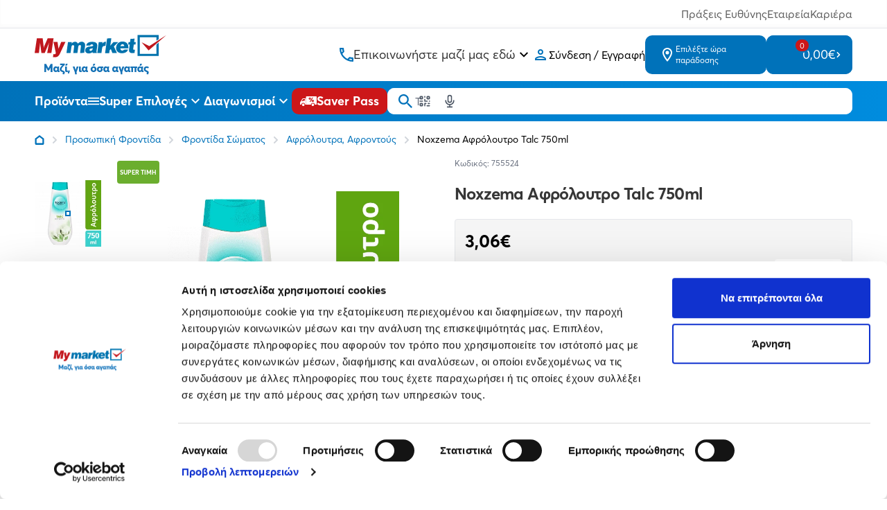

--- FILE ---
content_type: text/html; charset=utf-8
request_url: https://www.mymarket.gr/noxzema-afroloutro-talc-750ml
body_size: 22863
content:
<!DOCTYPE html>
<html lang="el" data-default-locale="el" class="h-full">
<head><meta name="lscache" />
    
    <meta name="apple-mobile-web-app-title" content="mymarket.gr" />
	<meta name="application-name" content="mymarket.gr" />
	<link rel="canonical" href="https://www.mymarket.gr/noxzema-afroloutro-talc-750ml" />
	<meta name="csrf-token" content="L2NaJxESc5iplhgYlrcBUagcE5TjlxouNR28C180" />
	<meta name="description" content="Βρες προϊόντα περιποίησης σώματος στο My market που εξασφαλίζουν βαθιά ενυδάτωση, καθαριότητα και αίσθηση φρεσκάδας. Ανακάλυψέ τα εδώ, σε χαμηλή τιμή!" />
	<link rel="mask-icon" href="https://cdn.mymarket.gr/favicons/safari-pinned-tab.svg" color="#5bbad5" />
	<meta name="msapplication-TileColor" content="#2d89ef" />
	<meta property="og:description" content="Βρες προϊόντα περιποίησης σώματος στο My market που εξασφαλίζουν βαθιά ενυδάτωση, καθαριότητα και αίσθηση φρεσκάδας. Ανακάλυψέ τα εδώ, σε χαμηλή τιμή!" />
	<meta property="og:image" content="https://cdn.mymarket.gr/images/styles/og_image/12_09_22/75e6d4f3-597f-4f1e-8b68-113a7b664880_EH.jpg" />
	<meta property="og:site_name" content="mymarket.gr" />
	<meta property="og:title" content="Noxzema Αφρόλουτρο Talc 750ml | mymarket.gr" />
	<meta property="og:type" content="product" />
	<meta property="og:url" content="https://www.mymarket.gr/noxzema-afroloutro-talc-750ml" />
	<meta name="theme-color" content="#ffffff" />
	<title>Noxzema Αφρόλουτρο Talc 750ml | mymarket.gr</title>
	<meta name="turbo-cache-control" content="no-preview" />
	<meta name="twitter:card" content="summary" />
	<meta name="twitter:creator" content="@netstudio" />
	<meta name="twitter:description" content="Βρες προϊόντα περιποίησης σώματος στο My market που εξασφαλίζουν βαθιά ενυδάτωση, καθαριότητα και αίσθηση φρεσκάδας. Ανακάλυψέ τα εδώ, σε χαμηλή τιμή!" />
	<meta name="twitter:image" content="https://cdn.mymarket.gr/images/styles/twitter_image/12_09_22/75e6d4f3-597f-4f1e-8b68-113a7b664880_EH.jpg" />
	<meta name="twitter:title" content="Noxzema Αφρόλουτρο Talc 750ml | mymarket.gr" />
	<meta name="twitter:url" content="https://www.mymarket.gr/noxzema-afroloutro-talc-750ml" />
	<meta name="viewport" content="width=device-width, initial-scale=1.0" />

    <script type="application/ld+json">
{
    "@context": "https://schema.org",
    "@type": "Organization",
    "logo": {
        "@type": "ImageObject",
        "url": "https://cdn.mymarket.gr/logo.svg"
    }
}
</script>

    
            <script type="application/ld+json">
{
    "@context": "https://schema.org",
    "@type": "BreadcrumbList",
    "itemListElement": [
        {
            "@type": "ListItem",
            "position": 1,
            "name": "Αρχική",
            "item": "https://www.mymarket.gr"
        },
        {
            "@type": "ListItem",
            "position": 2,
            "name": "Προσωπική Φροντίδα",
            "item": "https://www.mymarket.gr/prosopiki-frontida"
        },
        {
            "@type": "ListItem",
            "position": 3,
            "name": "Noxzema Αφρόλουτρο Talc 750ml",
            "item": "https://www.mymarket.gr/noxzema-afroloutro-talc-750ml"
        }
    ]
}
</script>
    
    
                                                        <link rel="preload" href="https://cdn.mymarket.gr/images/styles/large/12_09_22/75e6d4f3-597f-4f1e-8b68-113a7b664880_EH.jpg" as="image" />
                                                
    
    <link rel="apple-touch-icon" sizes="180x180" href="/favicons/apple-touch-icon.png">
    <link rel="icon" type="image/png" sizes="32x32" href="/favicons/favicon-32x32.png">
    <link rel="icon" type="image/png" sizes="16x16" href="/favicons/favicon-16x16.png">
    <link rel="manifest" href="/favicons/site.webmanifest">
    <link rel="mask-icon" href="/favicons/safari-pinned-tab.svg" color="#5bbad5">
    <link rel="shortcut icon" href="/favicons/favicon.ico">
    <meta name="msapplication-TileColor" content="#ffffff">
    <meta name="msapplication-config" content="/browserconfig.xml">
    <meta name="theme-color" content="#ffffff">
    <meta name="google-site-verification" content="JHHSlTUlsCSXdTrk2sdRXC_97_5LzezmDDzgKGjLZ-w" />
    <meta name="google-site-verification" content="wIy9mReiQf1ciN8tyMMZbnUuRfUJQmQi6l-7picKAq0" />
    <meta name="facebook-domain-verification" content="exb7qfrqaw1jcx275tv5qy0gjf5qo0" />
    

    
    
    <link href="https://cdn.mymarket.gr/themes/mymarket/theme.css?id=f1241166aa1eaeb168b031b2cbcee994" rel="stylesheet" />
    
    
        <script>window.dataLayer = window.dataLayer || [];</script>
    
    
    
    <script src="https://cdn.mymarket.gr/themes/mymarket/theme.js?id=8e80e548c6cd89e4f79f7100c55bf506" data-turbo-eval="false" defer></script>

    
    <link rel="preload" href="https://cdn.mymarket.gr/fonts/AvertaPE/AvertaPE-Regular.woff2" as="font" type="font/woff2" crossorigin="anonymous">
    <link rel="preload" href="https://cdn.mymarket.gr/fonts/AvertaPE/AvertaPE-Bold.woff2" as="font" type="font/woff2" crossorigin="anonymous">
    <link rel="preload" href="https://cdn.mymarket.gr/fonts/AvertaPE/AvertaPE-Semibold.woff2" as="font" type="font/woff2" crossorigin="anonymous">

        <script src="https://cdn.mymarket.gr/themes/mymarket/product.js?id=b776def780283464988f98ca258a3385" defer></script>

    
    
            <script>
(function(w,d,s,l,i){w[l]=w[l]||[];w[l].push({'gtm.start':
new Date().getTime(),event:'gtm.js'});var f=d.getElementsByTagName(s)[0],
j=d.createElement(s),dl=l!='dataLayer'?'&l='+l:'';j.async=true;j.src=
'https://www.googletagmanager.com/gtm.js?id='+i+dl;f.parentNode.insertBefore(j,f);
})(window,document,'script','dataLayer','GTM-TKR7S92');
</script>
    
        <script
        pobuca-websites-key="MMPsgIhk7jfcl8i4rnZNU1yX7kXmL7jwa1WRpse5WliAzFuLiyEjgfds"
        tracking-api-url="https://metrotrack.pobuca.com/api"
        src="https://cdn.loyalty.pobuca.com/pobuca-websites/latest/pobuca-websites.js"
        defer
    >
    </script>
    </head>
<body class="" data-controller="offcanvas navigation">
    
            <noscript><iframe src="https://www.googletagmanager.com/ns.html?id=GTM-TKR7S92"
        height="0" width="0" style="display:none;visibility:hidden"></iframe></noscript>
    
    
            <script>
    (function() {
        window.dataLayer = window.dataLayer || [];
        const previousUrl = window._previousUrl || document.referrer || '';
        const currentUrl = window.location.href;

        window.dataLayer.push({
            event: 'virtual_page_view',
            page_type: 'Product',
            page_location: currentUrl,
            page_referrer: previousUrl
        });

        window._previousUrl = currentUrl;
    })();
</script>
    
        <script>
        if (window.dataLayer) {
            dataLayer.push({ ecommerce: null });
            dataLayer.push({
                user_id: ''
            });
        }
    </script>

    <header class="mymarket-header sticky top-0 bg-white z-40 print:hidden">
    <div class="header-top-wrapper">
        <div class="border-b text-light-grey-text2 shadow-[inset_0_-4px_4px_rgba(0,0,0,0.02)]">
    <div class="container px-5 mx-auto text-sm md:text-base">
        <div class="flex justify-end py-2 gap-5 md:gap-10">
            <a
                class="hover:text-mymarket-blue transition-[color]"
                href="https://www.mymarket.gr/ypefthynotita">
                Πράξεις Ευθύνης
            </a>
            <a
                class="hover:text-mymarket-blue transition-[color]"
                href="https://www.mymarket.gr/company">
                Εταιρεία
            </a>
            <a
                class="hover:text-mymarket-blue transition-[color]"
                href="https://www.mymarket.gr/kariera">
                Καριέρα
            </a>
        </div>
    </div>
</div>
        <div class="header-top flex items-center justify-between md:gap-4 container mx-auto z-20 px-5 py-2 md:py-2 relative min-h-[60px]">
            
            <div class="flex items-center md:gap-[45px]">
    <a href="https://www.mymarket.gr" class="relative">
        <span class="sr-only">mymarket.gr</span>
        <picture>
            <source media="(max-width: 959px)" srcset="https://cdn.mymarket.gr/logo_mobile.svg">
            <img
                class="w-[40px] h-[30px] md:w-[190px] md:h-[60px]"
                src="https://cdn.mymarket.gr/logo.svg"
                alt="Mymarket logo"/>
        </picture>
    </a>
</div>

            <div class="flex items-center items-stretch md:gap-4 lg:gap-[65px] justify-end md:justify-between">
                <a
                    href="tel:+302106027900"
                    class="text-mymarket-blue mr-[18px] md:mr-0 block lg:hidden my-auto"
                    aria-label="Σταθερό τηλέφωνο">
                    <svg class="w-6 h-6" xmlns="http://www.w3.org/2000/svg" viewBox="0 0 24 24" fill="none" aria-hidden="true"><path fill="currentColor" fill-rule="evenodd" d="M4 3h3.5c.55 0 1 .45 1 1 0 1.25.2 2.45.57 3.57.11.35.03.74-.25 1.02l-2.2 2.2c1.44 2.83 3.76 5.14 6.59 6.59l2.2-2.2c.2-.19.45-.29.71-.29.1 0 .21.01.31.05 1.12.37 2.33.57 3.57.57.55 0 1 .45 1 1V20c0 .55-.45 1-1 1-9.39 0-17-7.61-17-17 0-.55.45-1 1-1m2.54 2c.06.89.21 1.76.45 2.59l-1.2 1.2c-.41-1.2-.67-2.47-.76-3.79zm9.86 12.02c.85.24 1.72.39 2.6.45v1.49c-1.32-.09-2.59-.35-3.8-.75z" clip-rule="evenodd"/></svg>
                </a>
                <div
                    data-controller="hoverintent"
                    data-action="hoverintent:show->lazy#load lazy:loaded->hoverintent#show"
                    class="lg:flex lg:flex-col hidden items-stretch relative cursor-pointer group justify-center">
                    <div class="flex items-center gap-3">
                        <svg class="w-5 h-5 text-mymarket-blue" xmlns="http://www.w3.org/2000/svg" fill="currentColor" aria-hidden="true" viewBox="0 0 1024 1024"><path d="M968.24 709.705c-70.97 0-141.941-10.138-202.773-30.416-5.07 0-10.138-5.07-15.208-5.07-15.208 0-30.416 5.07-40.555 15.208L582.971 816.16c-162.218-81.108-294.019-212.911-375.129-375.129l126.733-126.733c15.208-15.208 20.277-35.485 15.208-55.763-20.277-65.901-30.416-131.801-30.416-202.773 0-30.416-25.347-55.763-55.763-55.763H55.763C25.347-.001 0 25.346 0 55.762c0 537.347 435.96 968.237 968.237 968.237 30.416 0 55.763-25.347 55.763-55.763V770.533c0-30.416-25.347-60.832-55.763-60.832zM116.597 111.527h86.178c5.07 50.693 10.138 101.386 25.347 147.01l-70.97 70.97c-25.347-70.97-35.485-141.941-40.555-217.979zm795.881 795.881c-76.04-5.07-147.01-20.277-217.979-40.555l70.97-65.901c25.347 5.07 50.693 15.208 76.04 15.208 25.347 5.07 45.623 5.07 70.97 10.138v81.108z"/></svg>                        <span class="text-lg text-grey-dark">Επικοινωνήστε μαζί μας εδώ</span>
                        <svg class="w-6 h-6 group-hover:rotate-180" xmlns="http://www.w3.org/2000/svg" viewBox="0 0 24 24" fill="none" aria-hidden="true"><path fill="currentColor" d="M16.59 8.295 12 12.875l-4.59-4.58L6 9.705l6 6 6-6z"/></svg>
                    </div>
                    <nav
                        data-hoverintent-target="menu"
                        data-transition-enter-active="transition ease-out duration-200"
                        data-transition-enter-from="opacity-0"
                        data-transition-enter-to="opacity-100"
                        data-transition-leave-active="transition ease-in duration-150"
                        data-transition-leave-from="opacity-100"
                        data-transition-leave-to="opacity-0"
                        class="absolute w-max top-full -left-5 hidden text-black"
                        aria-label="Contact & Online Orders"
                        >
                        <ul class="shadow-lg bg-white rounded-lg w-full divide-y">
                        <li class="items-center px-6 py-2 leading-none hover:bg-gray-50">
                                <a
                                    href="tel:+302106027900"
                                    title="Καλέστε το +302106027900 from landline with charges depending on the provider for online orders"
                                    class="text-mymarket-blue font-bold hover:text-mymarket-blue-darker text-base">
                                    210 6027 900
                                </a>
                                <br>
                                <span class="text-xs text-grey-dark">από σταθερό ή κινητό</span>
                            </li>
                            <li class="items-center px-6 py-2 leading-none hover:bg-gray-50">
                                <a
                                    href="tel:+3080111181920"
                                    title="Καλέστε το +3080111181920"
                                    class="text-mymarket-blue font-bold w-[94px] hover:text-mymarket-blue-darker text-base">
                                    801 11 181920
                                </a>
                                <br>
                                <span class="text-xs text-grey-dark">
                                    από σταθερό με χρέωση ανάλογα τον πάροχο
                                </span>
                            </li>
                        </ul>
                    </nav>
                </div>

                
                <div class="flex items-center">
                    <div class="flex group relative">
        <a href="https://www.mymarket.gr/login" rel="nofollow" aria-label="Σύνδεση" class="flex items-center gap-2 hover:text-web-blue py-2.5 mr-[18px] md:mr-0 md:p-0">
            <svg class="sefl-strech text-mymarket-blue w-6 h-6" xmlns="http://www.w3.org/2000/svg" viewBox="0 0 24 24" fill="none" aria-hidden="true"><path fill="currentColor" fill-rule="evenodd" d="M12 4C9.79 4 8 5.79 8 8s1.79 4 4 4 4-1.79 4-4-1.79-4-4-4m2 4c0-1.1-.9-2-2-2s-2 .9-2 2 .9 2 2 2 2-.9 2-2m4 10c-.2-.71-3.3-2-6-2-2.69 0-5.77 1.28-6 2zM4 18c0-2.66 5.33-4 8-4s8 1.34 8 4v2H4z" clip-rule="evenodd"/></svg>
                <span class="hidden md:block">Σύνδεση / Εγγραφή</span>
        </a>
        <nav class="hidden md:group-hover:block absolute top-full left-0 pt-2">
            <ul class="bg-white w-full shadow-xl rounded overflow-hidden min-w-[250px]">
                <li class="border-b border-gray-200">
                    <a href="https://www.mymarket.gr/login" rel="nofollow" aria-label="Σύνδεση" class="flex items-center gap-2 text-sm hover:text-white hover:bg-mymarket-blue group/item py-4 px-5">
                        <span class="text-mymarket-blue group-hover/item:text-white">
                            <svg class="w-4 h-4" width="18" viewBox="0 0 1024 1024"><use href="/sprite/6e9ad090dc2da32f5fcbed6407a36feb.svg#icons.profile"></use></svg>                        </span>
                        Σύνδεση
                    </a>
                </li>

                <li>
                    <a href="https://www.mymarket.gr/register" rel="nofollow" aria-label="Εγγραφή" class="flex items-center gap-2 text-sm hover:text-white hover:bg-mymarket-blue group/item py-4 px-5">
                        <span class="text-mymarket-blue group-hover/item:text-white">
                            <svg class="w-4 h-4" width="18" viewBox="0 0 1024 1024"><use href="/sprite/6e9ad090dc2da32f5fcbed6407a36feb.svg#icons.profile-edit"></use></svg>                        </span>
                        Εγγραφή
                    </a>
                </li>
            </ul>
        </nav>
    </div>
                </div>

                <div class="flex md:gap-[15px]">
                    <div data-controller="shipping-form-dialog" class="self-stretch">
                        <div
                data-action="click->shipping-form-dialog#open"
                class="leading-tight md:bg-mymarket-blue max-w-[175px] rounded-[10px] md:hover:bg-mymarket-blue-darker self-stretch flex items-center text-sm text-mymarket-blue md:text-white cursor-pointer gap-3 mr-[18px] md:mr-0 py-2.5 md:px-5 h-full  md:py-3 ">
                <svg class="w-6 h-6 flex-shrink-0" xmlns="http://www.w3.org/2000/svg" viewBox="0 0 24 24" fill="none" aria-hidden="true"><path fill="currentColor" fill-rule="evenodd" d="M12 2C8.13 2 5 5.13 5 9c0 5.25 7 13 7 13s7-7.75 7-13c0-3.87-3.13-7-7-7M7 9c0-2.76 2.24-5 5-5s5 2.24 5 5c0 2.88-2.88 7.19-5 9.88C9.92 16.21 7 11.85 7 9m2.5 0a2.5 2.5 0 1 1 5 0 2.5 2.5 0 0 1-5 0" clip-rule="evenodd"/></svg>
                <span class="hidden md:flex flex-col text-xs">
                    Επιλέξτε ώρα παράδοσης
                                    </span>
            </div>
                <dialog
     id="shipping-form-dialog"
     data-shipping-form-dialog-target="dialog"
     data-action="
          click->shipping-form-dialog#checkClick
          close->shipping-form-dialog#closed
          product-button:open-modal@document->shipping-form-dialog#open"
     class="mymarket-dialog transition-opacity rounded p-0 overflow-auto overscroll-contain backdrop-black-blurred fixed">
     <div class="mymarket-dialog-header flex items-start justify-end sticky top-0 z-20">
          <button class="border-none bg-transparent text-white hover:text-gray-200 transition-colors motion-reduce:transition-none p-4" data-action="click->shipping-form-dialog#close">
               <svg class="w-8" viewBox="0 0 24 24"><use href="/sprite/6e9ad090dc2da32f5fcbed6407a36feb.svg#hero.outline.x"></use></svg>          </button>
     </div>
     <div
    data-controller="lazy"
    data-lazy-name-value="shipping-form-dialog-content"
    data-lazy-cached-value="0"
    data-lazy-original="https://www.mymarket.gr/product/10398"
    data-token="950424f7"
    data-action="shipping-form-dialog:opening@document->lazy#load"
    ></div></dialog>
</div>

                    <div
    data-controller="lazy"
    data-lazy-name-value="cart.summary"
    data-lazy-cached-value="0"
    data-lazy-original="https://www.mymarket.gr/product/10398"
    data-token="818f068b"
    
    class="flex"><div
    id="minicart"
    data-cart-summary
    data-controller="minicart google-analytics"
    data-action="
        minicart:show->lazy#load
        lazy:loaded->minicart#show
        cart-added@document->minicart#animate
        ajax:cart-added@document->minicart#animate
        ajax:cart-added->google-analytics#addToCart
        ajax:cart-removed->google-analytics#removeFromCart"
    tabindex="-1"
    class="bg-mymarket-blue group rounded-[10px] hover:bg-mymarket-blue-darker md:self-stretch flex items-center sm:relative h-full">

    <a href="https://www.mymarket.gr/cart"
        class="hidden md:flex bg-mymarket-blue max-w-[175px] hover:bg-mymarket-blue-darker self-stretch items-center max-w-[215px] text-xl text-white cursor-pointer gap-6 pr-4 pl-7 py-4 z-[1] rounded-[10px]">
        <span class="w-6 h-6 flex-shrink-0 relative flex justify-center">
            <svg  xmlns="http://www.w3.org/2000/svg" fill="currentColor" aria-hidden="true" viewBox="0 0 1024 1024"><path d="M834.298 510.504c-17.694 31.653-50.999 52.703-89.22 52.703l-.367-.001H363.429l-56.318 102.37h614.222v102.37H307.111c-77.806 0-126.934-83.459-89.569-152.039l69.079-124.898-184.25-388.45H.001V.148h167.375l48.131 102.37h757.49c38.862 0 63.426 41.979 44.472 75.728L834.258 510.461zm51.704-305.573h-621.87l121.281 255.905h359.314L886 204.931zm-578.893 614.18c-56.29.236-101.83 45.923-101.83 102.245v.133-.007.126c0 56.308 45.517 101.985 101.764 102.245h.024c56.471-.165 102.205-45.899 102.37-102.355v-.016c-.165-56.471-45.899-102.205-102.355-102.37h-.016zM717.09 921.482v-.126c0-56.322 45.54-102.009 101.808-102.245h.022c56.489.141 102.247 45.885 102.411 102.355v.016c-.165 56.471-45.899 102.205-102.355 102.37h-.016c-56.29-.236-101.83-45.923-101.83-102.245v-.133.007z"/></svg>            <span class="group-hover:border-mymarket-blue-darker rounded-[10px] text-[11px] bg-mymarket-red h-[21px] px-[6px] flex items-center justify-center border-[2px] border-mymarket-blue absolute -top-3 left-1/2">0<span class="sr-only">items in cart, view bag</span></span>
        </span>
        <span class="hidden md:block text-lg leading-none">0,00€</span>
        <svg class="hidden md:block w-2 flex-shrink-0" xmlns="http://www.w3.org/2000/svg" fill="currentColor" aria-hidden="true" viewBox="0 0 1024 1024"><path d="M235.519 849.92c-40.961 40.961-40.961 102.401 0 143.359 20.479 20.479 40.961 30.72 71.681 30.72s51.199-10.241 71.681-30.72l409.6-409.6c40.961-40.961 40.961-102.401 0-143.359l-409.6-409.6c-40.961-40.961-102.401-40.961-143.359 0s-40.961 102.401 0 143.359l337.92 337.92-337.92 337.92z"/></svg>    </a>

    <a
        href="https://www.mymarket.gr/cart"
        data-minicart-target="clicktoggle"
        class="md:hidden p-2 bg-button-blue border-none rounded-[10px] hover:bg-button-blue-darker self-stretch text-xl text-white cursor-pointer gap-6">
        <span class="w-6 flex-shrink-0 relative flex items-center justify-center aspect-1">
            <span class="group-hover:border-mymarket-blue-darker rounded-[10px] text-[8px] bg-mymarket-red
                h-3 px-[3px] flex items-center justify-center absolute -top-[2px] left-4">0</span>
            <svg class="w-4 mt-1" viewBox="0 0 1024 1024"><use href="/sprite/6e9ad090dc2da32f5fcbed6407a36feb.svg#icons.cart-new"></use></svg>        </span>
    </a>

    
    
</div></div>                </div>
            </div>
        </div>
    </div>

    <div class="bg-blue-gradient relative z-10 header-inner">
        <div class="container mx-auto px-5 flex items-center justify-between gap-2 lg:gap-8 text-white">
            
            <div
                data-navigation-target="toggle"
                data-action="mouseenter->navigation#showMenu mouseleave->navigation#hideMenu"
                class="menu-toggle-desktop group self-stretch hidden md:flex items-center gap-2 text-lg font-bold cursor-pointer">
                <span class="hidden md:block">Προϊόντα</span>
                <svg class="flex-shrink-0 w-8 h-8 md:w-4 md:h-4 menu-toggle-closed" xmlns="http://www.w3.org/2000/svg" fill="currentColor" aria-hidden="true" viewBox="0 0 1024 1024"><path d="M0 284.457V170.666h1024v113.791H0zm0 284.419h1024V455.124H0v113.752zm0 284.457h1024V739.542H0v113.791z"/></svg>                <svg class="flex-shrink-0 w-8 h-8 md:w-4 md:h-4 hidden menu-toggle-opened" viewBox="0 0 1024 1024"><use href="/sprite/6e9ad090dc2da32f5fcbed6407a36feb.svg#icons.close-new"></use></svg>            </div>

            
            <div class="md:hidden block-gtm-click">
                <button
                    data-action="click->offcanvas#show"
                    type="button"
                    class="cursor-pointer flex items-center justify-center">
                    <span class="sr-only">Open menu</span>
                    <svg class="w-8 h-8 md:w-6 md:h-6 menu-toggle-closed" xmlns="http://www.w3.org/2000/svg" fill="currentColor" aria-hidden="true" viewBox="0 0 1024 1024"><path d="M0 284.457V170.666h1024v113.791H0zm0 284.419h1024V455.124H0v113.752zm0 284.457h1024V739.542H0v113.791z"/></svg>                </button>
            </div>

            
            <div
    data-controller="lazy"
    data-lazy-name-value="offers-menu"
    data-lazy-cached-value="0"
    data-lazy-original="https://www.mymarket.gr/product/10398"
    data-token="bf542a40"
    
    class="lg:self-stretch hidden lg:flex"><div
    data-controller="hoverintent"
    data-action="hoverintent:show->lazy#load lazy:loaded->hoverintent#show"
    class="self-stretch group hidden lg:flex items-stretch relative">
    <a href="/offers" class="flex items-center relative gap-2 text-lg cursor-pointer font-bold whitespace-nowrap">
        Super Επιλογές
        <svg class="w-6 h-6 group-hover:rotate-180" xmlns="http://www.w3.org/2000/svg" viewBox="0 0 24 24" fill="none" aria-hidden="true"><path fill="currentColor" d="M16.59 8.295 12 12.875l-4.59-4.58L6 9.705l6 6 6-6z"/></svg>
    </a>
    </div></div>
            
            <div
    data-controller="lazy"
    data-lazy-name-value="contests-menu"
    data-lazy-cached-value="0"
    data-lazy-original="https://www.mymarket.gr/product/10398"
    data-token="b2b038c2"
    
    class="lg:self-stretch hidden lg:flex"><div
    data-controller="hoverintent"
    data-action="hoverintent:show->lazy#load lazy:loaded->hoverintent#show"
    class="self-stretch group hidden lg:flex items-stretch relative">
    <a href="https://www.mymarket.gr/contests" class="flex items-center relative gap-2 text-lg cursor-pointer font-bold">
        Διαγωνισμοί
        <svg class="w-6 h-6 group-hover:rotate-180" xmlns="http://www.w3.org/2000/svg" viewBox="0 0 24 24" fill="none" aria-hidden="true"><path fill="currentColor" d="M16.59 8.295 12 12.875l-4.59-4.58L6 9.705l6 6 6-6z"/></svg>
    </a>
    </div></div>
            <a
                aria-label="Saver Pass"
                href="https://www.mymarket.gr/saver-pass"
                class="bg-mymarket-red hover:bg-button-red-darker text-white p-[7px] md:py-[7px] md:px-3 rounded-[10px]
                    whitespace-nowrap flex justify-between items-center gap-3 text-lg font-bold leading-none">
                <svg class="w-6 h-6" viewBox="0 0 24 24"><use href="/sprite/6e9ad090dc2da32f5fcbed6407a36feb.svg#icons.discount-truck"></use></svg>                <span class="hidden md:block">Saver Pass</span>
            </a>

            <div class="bg-white rounded-[10px] basis-full md:my-2.5 my-3">
                <form
                    id="search"
                    data-controller="search google-analytics"
                    data-search-active-class=""
                    data-search-inactive-class=""
                    data-search-speaking-class="search-speaking"
                    data-action="submit->google-analytics#search"
                    data-google-analytics-query-param=""
                    data-search-suggestions-value="[&quot;\u03a8\u03ac\u03c7\u03bd\u03b5\u03b9\u03c2 \u03b3\u03b9\u03b1 \u03c0\u03c1\u03bf\u03ca\u03cc\u03bd\u03c4\u03b1;&quot;,&quot;\u03a4\u03ce\u03c1\u03b1 \u03bc\u03c0\u03bf\u03c1\u03b5\u03af\u03c2 \u03bd\u03b1 \u03c4\u03b1 \u03c3\u03ba\u03b1\u03bd\u03ac\u03c1\u03b5\u03b9\u03c2&quot;,&quot;\u039a\u03b1\u03c4\u03b5\u03c5\u03b8\u03b5\u03af\u03b1\u03bd \u03b1\u03c0\u03cc \u03c4\u03bf \u03c1\u03ac\u03c6\u03b9 \u03c3\u03bf\u03c5!&quot;]"
                    method="GET"
                    action="https://www.mymarket.gr/search"
                    class="relative z-50 mb-0">
                    <div class="relative z-20 flex items-center">
                        <input
                            type="text"
                            name="query"
                            data-search-target="input"
                            data-action="keyup->search#keyup"
                            class="block w-full text-xs sm:text-sm md:text-base text-black border-none focus:ring-2 focus:ring-primary-600 rounded-[10px] py-[11px] md:py-[7px] pl-10"
                            id="main-search"
                            placeholder="Ψάξτε για προϊόν, κατηγορία..."
                            value=""
                            />

                        <div class="absolute inset-0 flex items-center pointer-events-none px-4">
                            <button type="submit" class="text-mymarket-blue" aria-label="Αναζήτηση">
                                <svg class="w-5 h-5" xmlns="http://www.w3.org/2000/svg" fill="currentColor" aria-hidden="true" viewBox="0 0 1024 1024"><path d="M685.635 644.007h46.214l292.152 292.775L936.738 1024l-292.73-292.152V685.59l-15.805-16.384c-65.967 57.129-152.626 91.937-247.415 91.937h-.227.011C170.388 761.143 0 590.755 0 380.571v-.045C0 170.367 170.368-.001 380.527-.001h.047-.002c210.184 0 380.572 170.388 380.572 380.572v.215c0 94.789-34.809 181.447-92.341 247.891l.403-.476 16.384 15.805zM117.092 380.572v.312c0 145.319 117.804 263.123 263.123 263.123h.376-.019.356c145.319 0 263.123-117.804 263.123-263.123v-.329.017-.356c0-145.319-117.804-263.123-263.123-263.123h-.423.022-.312c-145.319 0-263.123 117.804-263.123 263.123v.376-.019z"/></svg>                            </button>

                            <div class="flex-1 flex justify-end text-gray-600">
                                <button
                                    type="button"
                                    class="hover:text-primary-600 pointer-events-auto hint--bottom-left hint--rounded speech-recognition-button p-3 md:p-2"
                                    aria-label="Χρησιμοποιήστε την κάμερα σας για να σαρώσετε τον κωδικό του προϊόντος που θέλετε να αναζητήσετε"
                                    data-action="search#scanBarcode google-analytics#scanBarcode">
                                    <svg class="w-5 h-5" xmlns="http://www.w3.org/2000/svg" fill="none" viewBox="0 0 24 24" stroke="currentColor" aria-hidden="true">
  <path stroke-linecap="round" stroke-linejoin="round" stroke-width="2" d="M12 4v1m6 11h2m-6 0h-2v4m0-11v3m0 0h.01M12 12h4.01M16 20h4M4 12h4m12 0h.01M5 8h2a1 1 0 001-1V5a1 1 0 00-1-1H5a1 1 0 00-1 1v2a1 1 0 001 1zm12 0h2a1 1 0 001-1V5a1 1 0 00-1-1h-2a1 1 0 00-1 1v2a1 1 0 001 1zM5 20h2a1 1 0 001-1v-2a1 1 0 00-1-1H5a1 1 0 00-1 1v2a1 1 0 001 1z"/>
</svg>
                                </button>

                                                                <button
                                    type="button"
                                    class="hover:text-primary-600 pointer-events-auto hint--bottom-left hint--rounded speech-recognition-button p-3 md:p-2"
                                    aria-label="Δοκιμάστε τη φωνητική αναζήτηση πατώντας στο μικρόφωνο [ ctrl + shift + . ]"
                                    data-action="search#speechRecognition google-analytics#speechRecognition">
                                    <svg class="w-5 h-5" xmlns="http://www.w3.org/2000/svg" fill="none" viewBox="0 0 24 24" stroke="currentColor" aria-hidden="true">
  <path stroke-linecap="round" stroke-linejoin="round" stroke-width="2" d="M19 11a7 7 0 01-7 7m0 0a7 7 0 01-7-7m7 7v4m0 0H8m4 0h4m-4-8a3 3 0 01-3-3V5a3 3 0 116 0v6a3 3 0 01-3 3z"/>
</svg>
                                </button>
                                                            </div>
                        </div>
                    </div>

                    <div class="absolute inset-x-0 top-full bg-white text-gray-800 z-10 shadow-lg rounded-b-lg left-[-96px] sm:left-0" data-search-target="autocomplete"></div>
                </form>
            </div>
        </div>
    </div>

    
    <nav class="menu-desktop hidden absolute top-full left-0 right-0 z-10">
        <div class="container mx-auto px-5" data-action="mouseenter->navigation#showMenu mouseleave->navigation#hideMenu">
                            <div
    data-controller="lazy"
    data-lazy-name-value="navigation"
    data-lazy-cached-value="0"
    data-lazy-original="https://www.mymarket.gr/product/10398"
    data-token="9783813a"
    data-action="navigation:show@document->lazy#load"
    ></div>                    </div>
    </nav>
</header>

    




    
    
            <div class="bg-white" style="--zoom-ratio: 1.8;">
        <nav aria-label="Breadcrumb" class="container mx-auto px-5 text-[14px] overflow-x-auto scrollbar-hide">
            <ol class="flex items-center space-x-2.5 py-4">
                <li>
                    <div class="flex items-center">
                        <a aria-label="Link home" class="mr-2.5 w-max hover:text-gray-900" href="https://www.mymarket.gr">
                            <svg class="w-3.5 h-3.5 text-mymarket-blue" viewBox="0 0 1024 1024"><use href="/sprite/6e9ad090dc2da32f5fcbed6407a36feb.svg#icons.home"></use></svg>                        </a>
                        <svg class="text-gray-300 w-2.5" viewBox="0 0 1024 1024"><use href="/sprite/6e9ad090dc2da32f5fcbed6407a36feb.svg#icons.chevron-right-small"></use></svg>                    </div>
                </li>

                                                            <li>
                            <div class="flex items-center text-mymarket-blue hover:text-mymarket-blue">
                                <a class="mr-2.5 w-max" href="https://www.mymarket.gr/prosopiki-frontida">Προσωπική Φροντίδα</a>
                                <svg class="text-gray-300 w-2.5" viewBox="0 0 1024 1024"><use href="/sprite/6e9ad090dc2da32f5fcbed6407a36feb.svg#icons.chevron-right-small"></use></svg>                            </div>
                        </li>
                                            <li>
                            <div class="flex items-center text-mymarket-blue hover:text-mymarket-blue">
                                <a class="mr-2.5 w-max" href="https://www.mymarket.gr/frontida-somatos">Φροντίδα Σώματος</a>
                                <svg class="text-gray-300 w-2.5" viewBox="0 0 1024 1024"><use href="/sprite/6e9ad090dc2da32f5fcbed6407a36feb.svg#icons.chevron-right-small"></use></svg>                            </div>
                        </li>
                                            <li>
                            <div class="flex items-center text-mymarket-blue hover:text-mymarket-blue">
                                <a class="mr-2.5 w-max" href="https://www.mymarket.gr/afroloutra-afrontous">Αφρόλουτρα, Αφροντούς</a>
                                <svg class="text-gray-300 w-2.5" viewBox="0 0 1024 1024"><use href="/sprite/6e9ad090dc2da32f5fcbed6407a36feb.svg#icons.chevron-right-small"></use></svg>                            </div>
                        </li>
                                    
                <li><div class="w-max">Noxzema Αφρόλουτρο Talc 750ml</div></li>
            </ol>
        </nav>

        <turbo-frame id="product-page-10398" target="_top">
            <div class="container mx-auto px-5">
                
                <div
                    data-controller="product-zoom"
                    data-product-zoom-zoomratio-value="1.8"
                    class="md:grid md:grid-cols-2 md:gap-x-8 md:items-start relative">
                    
                    <div
                        data-controller="photoswipe"
                        data-photoswipe-icon-close-value="&lt;svg class=&quot;w-8 h-8 text-white&quot; viewBox=&quot;0 0 24 24&quot;&gt;&lt;use href=&quot;/sprite/6e9ad090dc2da32f5fcbed6407a36feb.svg#hero.outline.x&quot;&gt;&lt;/use&gt;&lt;/svg&gt;"
                        data-photoswipe-icon-prev-value="&lt;svg class=&quot;w-12 h-12 text-white&quot; viewBox=&quot;0 0 24 24&quot;&gt;&lt;use href=&quot;/sprite/6e9ad090dc2da32f5fcbed6407a36feb.svg#hero.outline.chevron-left&quot;&gt;&lt;/use&gt;&lt;/svg&gt;"
                        data-photoswipe-icon-next-value="&lt;svg class=&quot;w-12 h-12 text-white&quot; viewBox=&quot;0 0 24 24&quot;&gt;&lt;use href=&quot;/sprite/6e9ad090dc2da32f5fcbed6407a36feb.svg#hero.outline.chevron-right&quot;&gt;&lt;/use&gt;&lt;/svg&gt;"
                        data-main-image="10398" class="relative">
                                                                                                <div class="product-show-notes">
                                                                                                                                    <div class="product-note-tag sm:leading-[1.25] z-10 mr-auto">
                                        SUPER ΤΙΜΗ
                                    </div>
                                                                                                
                            
                            
                            
                                                    </div>

                        <div data-controller="carousel google-analytics" class="touch-pan-y lg:grid lg:grid-cols-6" data-action="photoswipe:change@document->carousel#navigate" data-carousel-active-class="after:ring-mymarket-blue" data-carousel-inactive-class="after:ring-transparent">
    <div class="lg:col-span-5 relative z-0 overflow-hidden">
        <div
            data-carousel-target="frame"
            data-action="click->carousel#click mousedown->carousel#startDragging mousemove->carousel#drag mouseup->carousel#stopDragging mouseleave->carousel#stopDragging touchstart->carousel#startDragging:passive touchmove->carousel#drag:passive touchend->carousel#stopDragging touchcancel->carousel#stopDragging dragstart->carousel#prevent"
            class="flex w-full">
            <div data-carousel-target="item" class="flex-none w-full">
    <a
                                            href="https://cdn.mymarket.gr/images/styles/original/12_09_22/75e6d4f3-597f-4f1e-8b68-113a7b664880_EH.jpg"
                                            tabindex="-1"
                                            data-photoswipe-target="item"
                                            data-pswp-width="1000"
                                            data-pswp-height="1000"
                                            data-cropped="true"
                                            data-action="mouseenter->product-zoom#imageZoom mouseleave->product-zoom#imageZoomHide"
                                            data-product-zoom-index-param="0"
                                            class="block aspect-w-1 aspect-h-1 select-none relative m-auto w-[50%] sm:w-[60%] lg:w-[80%]">
                                            <picture>
                                                <source
                                                    media="(max-width: 520px)"
                                                    srcset="https://cdn.mymarket.gr/images/styles/medium/12_09_22/75e6d4f3-597f-4f1e-8b68-113a7b664880_EH.jpg"
                                                    width="200"
                                                    height="200">
                                                <source
                                                    media="(min-width: 521px)"
                                                    srcset="https://cdn.mymarket.gr/images/styles/large/12_09_22/75e6d4f3-597f-4f1e-8b68-113a7b664880_EH.jpg"
                                                    width="750"
                                                    height="750">
                                                <img
                                                    data-product-zoom-target="productimage"
                                                    width="750"
                                                    height="750"
                                                    src="https://cdn.mymarket.gr/images/styles/large/12_09_22/75e6d4f3-597f-4f1e-8b68-113a7b664880_EH.jpg"
                                                    alt="Noxzema Αφρόλουτρο Talc 750ml"
                                                    class="w-full h-full object-center object-contain rounded-lg" />
                                            </picture>
                                        </a>
</div>
                                                            <div data-carousel-target="item" class="flex-none w-full">
    <a
                                            href="https://cdn.mymarket.gr/images/styles/original/12_09_22/34f59e3a-9dec-4fe4-8287-9b8dcf617edb_E1.jpg"
                                            tabindex="-1"
                                            data-photoswipe-target="item"
                                            data-pswp-width="1000"
                                            data-pswp-height="1000"
                                            data-cropped="true"
                                            data-action="mouseenter->product-zoom#imageZoom mouseleave->product-zoom#imageZoomHide"
                                            data-product-zoom-index-param="1"
                                            class="block aspect-w-1 aspect-h-1 select-none relative m-auto w-[50%] sm:w-[60%] lg:w-[80%]">
                                            <picture>
                                                <source
                                                    media="(max-width: 520px)"
                                                    srcset="https://cdn.mymarket.gr/images/styles/medium/12_09_22/34f59e3a-9dec-4fe4-8287-9b8dcf617edb_E1.jpg"
                                                    width="200"
                                                    height="200">
                                                <source
                                                    media="(min-width: 521px)"
                                                    srcset="https://cdn.mymarket.gr/images/styles/large/12_09_22/34f59e3a-9dec-4fe4-8287-9b8dcf617edb_E1.jpg"
                                                    width="750"
                                                    height="750">
                                                <img
                                                    data-product-zoom-target="productimage"
                                                    width="750"
                                                    height="750"
                                                    src="https://cdn.mymarket.gr/images/styles/large/12_09_22/34f59e3a-9dec-4fe4-8287-9b8dcf617edb_E1.jpg"
                                                    alt="Noxzema Αφρόλουτρο Talc 750ml"
                                                    class="w-full h-full object-center object-contain rounded-lg" />
                                            </picture>
                                        </a>
</div>
                                                            <div data-carousel-target="item" class="flex-none w-full">
    <a
                                            href="https://cdn.mymarket.gr/images/styles/original/12_09_22/52bea610-76ad-4dc5-a0e2-1c070283a746_EB.jpg"
                                            tabindex="-1"
                                            data-photoswipe-target="item"
                                            data-pswp-width="1000"
                                            data-pswp-height="1000"
                                            data-cropped="true"
                                            data-action="mouseenter->product-zoom#imageZoom mouseleave->product-zoom#imageZoomHide"
                                            data-product-zoom-index-param="2"
                                            class="block aspect-w-1 aspect-h-1 select-none relative m-auto w-[50%] sm:w-[60%] lg:w-[80%]">
                                            <picture>
                                                <source
                                                    media="(max-width: 520px)"
                                                    srcset="https://cdn.mymarket.gr/images/styles/medium/12_09_22/52bea610-76ad-4dc5-a0e2-1c070283a746_EB.jpg"
                                                    width="200"
                                                    height="200">
                                                <source
                                                    media="(min-width: 521px)"
                                                    srcset="https://cdn.mymarket.gr/images/styles/large/12_09_22/52bea610-76ad-4dc5-a0e2-1c070283a746_EB.jpg"
                                                    width="750"
                                                    height="750">
                                                <img
                                                    data-product-zoom-target="productimage"
                                                    width="750"
                                                    height="750"
                                                    src="https://cdn.mymarket.gr/images/styles/large/12_09_22/52bea610-76ad-4dc5-a0e2-1c070283a746_EB.jpg"
                                                    alt="Noxzema Αφρόλουτρο Talc 750ml"
                                                    class="w-full h-full object-center object-contain rounded-lg" />
                                            </picture>
                                        </a>
</div>
                                                            <div data-carousel-target="item" class="flex-none w-full">
    <a
                                            href="https://cdn.mymarket.gr/images/styles/original/12_09_22/d255b6f0-4ccc-4421-a877-27c39c3b8bc4_EO.jpg"
                                            tabindex="-1"
                                            data-photoswipe-target="item"
                                            data-pswp-width="1000"
                                            data-pswp-height="1000"
                                            data-cropped="true"
                                            data-action="mouseenter->product-zoom#imageZoom mouseleave->product-zoom#imageZoomHide"
                                            data-product-zoom-index-param="3"
                                            class="block aspect-w-1 aspect-h-1 select-none relative m-auto w-[50%] sm:w-[60%] lg:w-[80%]">
                                            <picture>
                                                <source
                                                    media="(max-width: 520px)"
                                                    srcset="https://cdn.mymarket.gr/images/styles/medium/12_09_22/d255b6f0-4ccc-4421-a877-27c39c3b8bc4_EO.jpg"
                                                    width="200"
                                                    height="200">
                                                <source
                                                    media="(min-width: 521px)"
                                                    srcset="https://cdn.mymarket.gr/images/styles/large/12_09_22/d255b6f0-4ccc-4421-a877-27c39c3b8bc4_EO.jpg"
                                                    width="750"
                                                    height="750">
                                                <img
                                                    data-product-zoom-target="productimage"
                                                    width="750"
                                                    height="750"
                                                    src="https://cdn.mymarket.gr/images/styles/large/12_09_22/d255b6f0-4ccc-4421-a877-27c39c3b8bc4_EO.jpg"
                                                    alt="Noxzema Αφρόλουτρο Talc 750ml"
                                                    class="w-full h-full object-center object-contain rounded-lg" />
                                            </picture>
                                        </a>
</div>
                                                            <div data-carousel-target="item" class="flex-none w-full">
    <a
                                            href="https://cdn.mymarket.gr/images/styles/original/12_09_22/d458c96f-af5d-452b-ac2e-384e4d80fd1f_EO.jpg"
                                            tabindex="-1"
                                            data-photoswipe-target="item"
                                            data-pswp-width="1000"
                                            data-pswp-height="1000"
                                            data-cropped="true"
                                            data-action="mouseenter->product-zoom#imageZoom mouseleave->product-zoom#imageZoomHide"
                                            data-product-zoom-index-param="4"
                                            class="block aspect-w-1 aspect-h-1 select-none relative m-auto w-[50%] sm:w-[60%] lg:w-[80%]">
                                            <picture>
                                                <source
                                                    media="(max-width: 520px)"
                                                    srcset="https://cdn.mymarket.gr/images/styles/medium/12_09_22/d458c96f-af5d-452b-ac2e-384e4d80fd1f_EO.jpg"
                                                    width="200"
                                                    height="200">
                                                <source
                                                    media="(min-width: 521px)"
                                                    srcset="https://cdn.mymarket.gr/images/styles/large/12_09_22/d458c96f-af5d-452b-ac2e-384e4d80fd1f_EO.jpg"
                                                    width="750"
                                                    height="750">
                                                <img
                                                    data-product-zoom-target="productimage"
                                                    width="750"
                                                    height="750"
                                                    src="https://cdn.mymarket.gr/images/styles/large/12_09_22/d458c96f-af5d-452b-ac2e-384e4d80fd1f_EO.jpg"
                                                    alt="Noxzema Αφρόλουτρο Talc 750ml"
                                                    class="w-full h-full object-center object-contain rounded-lg" />
                                            </picture>
                                        </a>
</div>
        </div>
    </div>

    <div class="mt-6 w-full mx-auto py-2 lg:order-first">
                                    <div class="grid grid-cols-4 lg:grid-cols-1  gap-6">
                                                                                    <button
                                                type="button"
                                                data-carousel-target="navigation"
                                                data-action="carousel#navigate click->photoswipe#open"
                                                data-photoswipe-index-param="0"
                                                data-index="0"
                                                class="relative h-24 bg-white rounded-md flex items-center justify-center text-sm font-medium uppercase text-gray-900 hover:after:ring-mymarket-blue cursor-pointer focus:outline-none focus:ring focus:ring-offset-4 focus:ring-opacity-50 after:absolute after:inset-0 after:rounded-md after:ring-2 after:ring-offset-2 after:pointer-events-none after:ring-mymarket-blue">
                                                <img
                                                    src="https://cdn.mymarket.gr/images/styles/alt_thumbnail/12_09_22/75e6d4f3-597f-4f1e-8b68-113a7b664880_EH.jpg"
                                                    width="150"
                                                    height="150"
                                                    alt="Noxzema Αφρόλουτρο Talc 750ml"
                                                    class="w-full h-full object-center object-contain" />
                                            </button>
                                                                                                                                                                                                                            <button
                                                type="button"
                                                data-carousel-target="navigation"
                                                data-action="carousel#navigate click->photoswipe#open"
                                                data-photoswipe-index-param="1"
                                                data-index="1"
                                                class="relative h-24 bg-white rounded-md flex items-center justify-center text-sm font-medium uppercase text-gray-900 hover:after:ring-mymarket-blue cursor-pointer focus:outline-none focus:ring focus:ring-offset-4 focus:ring-opacity-50 after:absolute after:inset-0 after:rounded-md after:ring-2 after:ring-offset-2 after:pointer-events-none after:ring-transparent">
                                                <img
                                                    src="https://cdn.mymarket.gr/images/styles/alt_thumbnail/12_09_22/34f59e3a-9dec-4fe4-8287-9b8dcf617edb_E1.jpg"
                                                    width="150"
                                                    height="150"
                                                    alt="Noxzema Αφρόλουτρο Talc 750ml"
                                                    class="w-full h-full object-center object-contain" />
                                            </button>
                                                                                                                                <button
                                                type="button"
                                                data-carousel-target="navigation"
                                                data-action="carousel#navigate click->photoswipe#open"
                                                data-photoswipe-index-param="2"
                                                data-index="2"
                                                class="relative h-24 bg-white rounded-md flex items-center justify-center text-sm font-medium uppercase text-gray-900 hover:after:ring-mymarket-blue cursor-pointer focus:outline-none focus:ring focus:ring-offset-4 focus:ring-opacity-50 after:absolute after:inset-0 after:rounded-md after:ring-2 after:ring-offset-2 after:pointer-events-none after:ring-transparent">
                                                <img
                                                    src="https://cdn.mymarket.gr/images/styles/alt_thumbnail/12_09_22/52bea610-76ad-4dc5-a0e2-1c070283a746_EB.jpg"
                                                    width="150"
                                                    height="150"
                                                    alt="Noxzema Αφρόλουτρο Talc 750ml"
                                                    class="w-full h-full object-center object-contain" />
                                            </button>
                                                                                                                                <button
                                                type="button"
                                                data-carousel-target="navigation"
                                                data-action="carousel#navigate click->photoswipe#open"
                                                data-photoswipe-index-param="3"
                                                data-index="3"
                                                class="relative h-24 bg-white rounded-md flex items-center justify-center text-sm font-medium uppercase text-gray-900 hover:after:ring-mymarket-blue cursor-pointer focus:outline-none focus:ring focus:ring-offset-4 focus:ring-opacity-50 after:absolute after:inset-0 after:rounded-md after:ring-2 after:ring-offset-2 after:pointer-events-none after:ring-transparent">
                                                <img
                                                    src="https://cdn.mymarket.gr/images/styles/alt_thumbnail/12_09_22/d255b6f0-4ccc-4421-a877-27c39c3b8bc4_EO.jpg"
                                                    width="150"
                                                    height="150"
                                                    alt="Noxzema Αφρόλουτρο Talc 750ml"
                                                    class="w-full h-full object-center object-contain" />
                                            </button>
                                                                                                                                <button
                                                type="button"
                                                data-carousel-target="navigation"
                                                data-action="carousel#navigate click->photoswipe#open"
                                                data-photoswipe-index-param="4"
                                                data-index="4"
                                                class="relative h-24 bg-white rounded-md flex items-center justify-center text-sm font-medium uppercase text-gray-900 hover:after:ring-mymarket-blue cursor-pointer focus:outline-none focus:ring focus:ring-offset-4 focus:ring-opacity-50 after:absolute after:inset-0 after:rounded-md after:ring-2 after:ring-offset-2 after:pointer-events-none after:ring-transparent">
                                                <img
                                                    src="https://cdn.mymarket.gr/images/styles/alt_thumbnail/12_09_22/d458c96f-af5d-452b-ac2e-384e4d80fd1f_EO.jpg"
                                                    width="150"
                                                    height="150"
                                                    alt="Noxzema Αφρόλουτρο Talc 750ml"
                                                    class="w-full h-full object-center object-contain" />
                                            </button>
                                                                                                                        </div>
                                </div></div>
                    </div>

                    <div data-product-zoom-target="productimageresult" class="img-zoom-result absolute top-0 left-1/2 hidden"></div>

                    
                    <div class="mt-10 px-4 sm:px-0 sm:mt-16 lg:mt-0">
                        <p class="text-gray-500 text-xs mb-5">Κωδικός: 755524</p>
                        <h1 class="text-2xl tracking-tight mb-5">Noxzema Αφρόλουτρο Talc 750ml
                        </h1>

                        
                                                    <div data-reviews-summary class="">
    <div class="flex items-center">
                <div class="ml-1 flex items-center">
                    </div>
            </div>
</div>                        
                                                <div data-controller="add-to-cart google-analytics" data-add-to-cart-loading-class="loading"
    data-add-to-cart-variant-value="10398"
    data-action="
        add-to-cart:message->add-to-cart#message
        add-to-cart:sync-tabs->add-to-cart#syncTabs
        add-to-cart:cart-added->google-analytics#addToCart
        add-to-cart:speedy-max-items->add-to-cart#speedyMaxItems
        add-to-cart:cart-removed->google-analytics#removeFromCart
        cart-contents-updated@document->add-to-cart#updateFromCartContents
    "
    class="flex flex-col gap-3 relative">

    
    <div
        class="product-full--add-to-cart-info border rounded bg-[#f5f5f5] p-3.5 grid text-[1.6rem] leading-[2.2rem]">
        
                    
            <div class="product-full--price-per-selling-unit">
                                    <span class="product-full--final-price font-bold">
                        3,06€
                    </span>
                            </div>
                <div class="product-full--product-tags flex flex-col gap-2 items-stretch text-[0.75em] justify-end">
                        <div class="flex gap-2 justify-end">
                                                    <div
                        class="rounded flex flex-col leading-tight bg-white text-center text-grey-dark px-2 py-2 min-w-[97px]">
                        <span class="font-bold text-base">4,08€</span>
                        <span class="text-[7px] leading-[7px]">Τιμή λίτρου</span>
                    </div>
                            </div>
                                        
                <div class="flex gap-2 justify-end">
                                    </div>
                    </div>

        
        <div class="product-full-add-to-cart-form flex items-stretch justify-between sm:justify-start">
            <form id="add-to-cart-form-1lIE2HcJW7EhGk0t-10398" action="https://www.mymarket.gr/cart" method="POST" data-add-to-cart-target="form"
                data-add-to-cart-variant_id-param="10398"
                data-add-to-cart-action-param="https://www.mymarket.gr/cart" data-action="submit->add-to-cart#submit:prevent">
                <input type="hidden" name="_token" value="L2NaJxESc5iplhgYlrcBUagcE5TjlxouNR28C180" autocomplete="off">
                <div
    class="flex justify-between h-full items-center rounded overflow-hidden min-w-[150px] bg-white p-0.5 min-w-[150px]"
    data-controller="formnumber"
    data-formnumber-min-value="0"
    data-formnumber-max-value="9"
    data-formnumber-autosubmit-value="false"
    data-formnumber-debounce-value="500">
        <button
        data-controller="product-button"
        data-action="click->product-button#openModal"
        type="button"
        aria-label="Remove from cart"
        class="flex justify-center items-center text-white bg-mymarket-blue hover:bg-mymarket-blue-darker min-w-[26px] min-h-[26px] w-[26px] h-[26px] transition-colors rounded">
        <svg class="w-3.5" viewBox="0 0 1024 1024"><use href="/sprite/6e9ad090dc2da32f5fcbed6407a36feb.svg#icons.minus"></use></svg>    </button>
    <div class="relative bg-white basis-full flex items-stretch justify-center text-xs sm:text-sm" data-controller="selectbox">
        <span class="flex items-center justify-center whitespace-nowrap px-2">
            0
        </span>
        <select class="absolute inset-0 z-10 opacity-0 text-xs">
            <option>0</option>
        </select>
    </div>
    <button
        data-controller="product-button"
        data-action="click->product-button#openModal"
        type="button"
        aria-label="Προσθήκη στο καλάθι"
        class="flex justify-center items-center text-white bg-mymarket-blue hover:bg-mymarket-blue-darker min-w-[26px] min-h-[26px] w-[26px] h-[26px] transition-colors rounded">
        <svg class="w-3.5" viewBox="0 0 1024 1024"><use href="/sprite/6e9ad090dc2da32f5fcbed6407a36feb.svg#icons.plus"></use></svg>    </button>
    </div>
            </form>

            <div
    data-controller="lazy"
    data-lazy-name-value="shopping-list"
    data-lazy-cached-value="0"
    data-lazy-original="https://www.mymarket.gr/product/10398"
    data-token="003e2391"
    data-product="10398" data-cut=""
    ><div
    data-shopping-list-id="p10398oc"
    data-product-shopping-list
    data-controller="shoppinglist google-analytics"
    data-add-to-cart-target="lists"
        
        data-action="shoppinglist:open->lazy#load lazy:loaded->shoppinglist#open click@document->shoppinglist#clickOutside keyup@document->shoppinglist#checkEsc cut-option-changed->shoppinglist#cutOptionChanged"
    class="border-none square-shadow partial-border-top rounded-lg relative"
        >
    <button aria-label="Οι λίστες μου" data-guest="true" data-shoppinglist-target="toggle" data-action="click->shoppinglist#toggle:prevent" class="p-[6px] flex justify-center items-center text-mymarket-blue hover:text-white bg-white hover:bg-mymarket-blue hover:border-mymarket-blue aspect-1 rounded border border-gray-300 transition-colors">
        <svg class="w-[1em]" viewBox="0 0 1024 1024"><use href="/sprite/6e9ad090dc2da32f5fcbed6407a36feb.svg#icons.lists"></use></svg>    </button>
    </div></div>        </div>
    </div>

    <div
        class="item-comment-form grid grid-cols-[1fr_auto] max-w-full border rounded overflow-hidden text-[10px] md:text-[13px] disabled">
        <input form="add-to-cart-form-1lIE2HcJW7EhGk0t-10398" data-add-to-cart-target="comment" type="text" name="comment"
            value=""
            class="border-none text-[13px] placeholder:text-gray-400 focus:[--tw-ring-shadow:0]"
            placeholder="Σχόλιο (π.χ. τομάτες άγουρες)" maxlength="90"
            pattern="[^!@#$%^&amp;*\(\)_\-+=\}\{\[\]\|&quot;&#039;:;±§&lt;&gt;?~`΄¨\\]*">
        <button form="add-to-cart-form-1lIE2HcJW7EhGk0t-10398" type="submit" class="text-mymarket-blue flex items-center gap-2 font-bold px-3"
            disabled>
            <span>ΑΠΟΘΗΚΕΥΣΗ</span>
            <svg class="w-[0.8em]" viewBox="0 0 1024 1024"><use href="/sprite/6e9ad090dc2da32f5fcbed6407a36feb.svg#icons.chevron-right-small"></use></svg>        </button>
    </div>

    <div data-add-to-cart-target="messageWrapper"
        class="product-message-wrapper grid gap-1 items-stretch absolute bottom-21 left-0 right-0 mx-auto max-w-[calc(100%_-_1.5rem)] text-white font-bold text-xs pointer-events-none">
    </div>

    
</div>
                                            </div>
                </div>


                <div class="bg-[#ececec] mt-8 w-full h-12 lg:h-[55px] rounded-md py-3.5 px-9 text-[16px] lg:text-[18px]">
    <span>Πληροφορίες προϊόντος</span>
</div>

<div class="flex flex-col lg:grid lg:grid-cols-2 gap-x-10 w-full">
    <div class="order-last lg:order-first col-span-2" data-controller="toggle">
        <div data-toggle-target="element" class="tab" id="reviews">
            <div>
                <div data-action="click->toggle#active"
                    class="text-[14x] lg:text-[16px] py-3.5 px-9 border-b flex justify-between cursor-pointer">
                    Αξιολογήσεις
                    <svg class="chevron w-3 h-3 my-auto" viewBox="0 0 16 16"><use href="/sprite/6e9ad090dc2da32f5fcbed6407a36feb.svg#icons.chevron-down-small"></use></svg>                </div>
                <div class="panel reviews" data-toggle-target="panel">
                                            <div data-reviews class="bg-white">
    <div class="w-full mx-auto">
        <div class="py-5 px-9  space-y-10">
            
                                                <h2 class="text-[13px] lg:text-[16px] font-medium text-gray-900">Το προϊόν δεν έχει αξιολόγηση αυτή τη στιγμή.</h2>
                    <span class="mt-1 text-sm text-gray-600">Αφήστε πρώτοι μια αξιολόγηση για το προϊόν αυτό.</span>
                    <div data-user-review>
            <div class="mt-1 text-sm text-gray-600">
            <form method="GET" action="https://www.mymarket.gr/reviews/login/10398">
                <input type="hidden" name="_token" value="L2NaJxESc5iplhgYlrcBUagcE5TjlxouNR28C180" autocomplete="off">                Για να αξιολογήσετε το παραπάνω προϊόν, θα χρειαστεί να είστε συνδεδεμένοι. Kάντε εγγραφή  <button class="text-primary-500 underline">εδώ</button>
            </form>
        </div>
    </div>                                    </div>
    </div>
</div>                                    </div>
            </div>
        </div>
    </div>
                        <div data-controller="toggle">
                <div data-toggle-target="element" class="tab">
                    <div>
                        <div data-action="click->toggle#active"
                            class="text-[14x] lg:text-[16px] py-3.5 px-9 border-b flex justify-between cursor-pointer">
                            Περιγραφή
                            <svg class="chevron w-3 h-3 my-auto" viewBox="0 0 16 16"><use href="/sprite/6e9ad090dc2da32f5fcbed6407a36feb.svg#icons.chevron-down-small"></use></svg>                        </div>
                    </div>
                    <div class="panel " data-toggle-target="panel">
                        <div class="py-5 px-9 border-b">
                            <div class="tab-styles">Το περιποιητικό και ενυδατικό αφρόλουτρο Noxzema Talc Pampering είναι ειδικά σχεδιασμένο για να καθαρίζει αποτελεσματικά την επιδερμίδα, ενώ παράλληλα την προστατεύει και την περιποιείται απαλά χάρη στο εκχύλισμα βαμβακιού που περιέχει.Η σύνθεσή του είναι εμπλουτισμένη με το ειδικό σύμπλεγμα ενυδατικών παραγόντων και βιταμινών DERMACARE VITAMIN COMPLEX και συμβάλλει αποτελεσματικά στη φροντίδα της επιδερμίδας, διατηρώντας την απαλή και ενυδατωμένη. Με υπέροχο άρωμα talc που αναζωογονεί και ταξιδεύει τις αισθήσεις!Δερματολογικά ελεγμένο. Ιδανικό για καθημερινή χρήση από όλη την οικογένεια.</div>
                        </div>
                    </div>
                </div>
            </div>
                                <div data-controller="toggle">
                <div data-toggle-target="element" class="tab">
                    <div>
                        <div data-action="click->toggle#active"
                            class="text-[14x] lg:text-[16px] py-3.5 px-9 border-b flex justify-between cursor-pointer">
                            Υλικά
                            <svg class="chevron w-3 h-3 my-auto" viewBox="0 0 16 16"><use href="/sprite/6e9ad090dc2da32f5fcbed6407a36feb.svg#icons.chevron-down-small"></use></svg>                        </div>
                    </div>
                    <div class="panel " data-toggle-target="panel">
                        <div class="py-5 px-9 border-b">
                            <div class="tab-styles"><h6>Συστατικά</h6>Aqua, Sodium Laureth Sulfate, Sodium Lauryl Sulfate, Sodium Chloride, Butylene Glycol, Calcium Pantothenate, Citric Acid, Cocamidopropyl Betaine, Disodium EDTA, Glycerin, Gossypium Hirsutum Extract, Inositol, Niacinamide, Panthenol, Parfum, Sodium Sulfate, Styrene/Acrylates Copolymer, Benzoic Acid, Phenoxyethanol, Sodium Benzoate, Alpha-Isomethyl Ionone, Amyl Cinnamal, Citronellol, Geraniol, Hexyl Cinnamal, Limonene, Linalool.</div>
                        </div>
                    </div>
                </div>
            </div>
                                            <div data-controller="toggle">
                <div data-toggle-target="element" class="tab">
                    <div>
                        <div data-action="click->toggle#active"
                            class="text-[14x] lg:text-[16px] py-3.5 px-9 border-b flex justify-between cursor-pointer">
                            Άλλες πληροφορίες
                            <svg class="chevron w-3 h-3 my-auto" viewBox="0 0 16 16"><use href="/sprite/6e9ad090dc2da32f5fcbed6407a36feb.svg#icons.chevron-down-small"></use></svg>                        </div>
                    </div>
                    <div class="panel " data-toggle-target="panel">
                        <div class="py-5 px-9 border-b">
                            <div class="tab-styles"><h6>Οδηγίες Χρήσης</h6>Το περιποιητικό και ενυδατικό αφρόλουτρο Noxzema Talc Pampering είναι ειδικά σχεδιασμένο για να καθαρίζει αποτελεσματικά την επιδερμίδα, ενώ παράλληλα την προστατεύει και την περιποιείται απαλά χάρη στο εκχύλισμα βαμβακιού που περιέχει.<br>Η σύνθεσή του είναι εμπλουτισμένη με το ειδικό σύμπλεγμα ενυδατικών παραγόντων και βιταμινών DERMACARE VITAMIN COMPLEX και συμβάλλει αποτελεσματικά στη φροντίδα της επιδερμίδας, διατηρώντας την απαλή και ενυδατωμένη. <br>Με υπέροχο άρωμα talc που αναζωογονεί και ταξιδεύει τις αισθήσεις!<br>Δερματολογικά ελεγμένο. Ιδανικό για καθημερινή χρήση από όλη την οικογένεια.<h6>Πληροφορίες Προμηθευτή</h6>Γρ. Σαράντης <br>Αμαρουσίου - Χαλανδρίου 26<br>Μαρούσι <br>ΤΚ: 15125<br>Τηλ: 210-6173000</div>
                        </div>
                    </div>
                </div>
            </div>
            </div>

                    
                                <div
    data-controller="lazy"
    data-lazy-name-value="related-recipes"
    data-lazy-cached-value="0"
    data-lazy-original="https://www.mymarket.gr/product/10398"
    data-token="ffb524c6"
    data-product="10398" data-action="turbo:load@window->lazy#load"
    ></div>                
                                <div
    data-controller="lazy"
    data-lazy-name-value="related-products"
    data-lazy-cached-value="0"
    data-lazy-original="https://www.mymarket.gr/product/10398"
    data-token="7ffee077"
    data-product="10398" data-action="turbo:load@window->lazy#load"
    ></div>                            </div>
        </turbo-frame>
    </div>

            <footer id="footer" class="print:hidden bg-white">
            <div class="bg-mymarket-blue newsletter-inner previewForm">
    <div class="container md:flex md:items-center md:justify-between gap-x-[30px] mx-auto px-5">
        <div class="mx-auto text-white">
            <p class="text-center md:text-left text-[26px] md:text-[35px] font-bold tracking-[-1px] leading-[1.15]">
                My market Newsletter
            </p>
            <p class="md:mt-2 md:mb-2 text-center md:text-left text-sm md:text-base mt-[30px] mb-[50px]">
                Γραφτείτε στο Newsletter μας και μάθετε πρώτοι για τις super τιμές μας! Δείτε την <a href="https://www.mymarket.gr/privacy" target="_blank" class="underline">Πολιτική Απορρήτου.</a>
            </p>

        </div>
        <form
            class="w-full max-w-[600px] flex-col md:flex relative mx-auto"
            name="newsletter"
            method="post"
            onsubmit="pbValidate(event);"
            >
            <label for="email" class="sr-only">Email address</label>
            <input
                type="email"
                name="email"
                id="email"
                placeholder="Πληκτρολογήστε το email σας"
                required
                class="newsletter-input w-full">
            <div class="md:absolute right-0">
                <button
                    class="flex mx-auto mt-[30px] md:mt-0 cta-button h-[50px] bg-button-red hover:bg-button-red-darker text-white text-center items-center"
                    id="submit-button"
                    >
                    Εγγραφή
                </button>
            </div>
        </form>
    </div>
</div>

<script>
    async function pbValidate(event) {
        event.preventDefault();

        const email = event.target.email.value;
        const submitButton = document.getElementById('submit-button');
        const originalButtonText = submitButton.innerHTML;

        // Show loader and disable button
        submitButton.innerHTML = '<span class="loader"></span>';
        submitButton.disabled = true;

        try {
            const response = await window.pbWebsites.subscribeToNewsletter(email);

            if (response.success) {
                alert("Επιτυχής εγγραφή στο Newsletter!");
                event.target.email.value = "";
            } else {
                alert("Παρουσιάστηκε σφάλμα. Παρακαλώ δοκιμάστε ξανά.");
            }
        } catch (error) {
            alert("Παρουσιάστηκε σφάλμα. Παρακαλώ δοκιμάστε ξανά.");
        } finally {
            submitButton.innerHTML = originalButtonText;
            submitButton.disabled = false;
        }
    }
</script>
        <div class="container mx-auto pt-[40px]">
        <div class="flex flex-col md:grid grid-cols-1 md:grid-cols-2 lg:grid-cols-4 md:pb-[30px]">
            <div class="order-1 flex flex-col gap-y-[55px] py-[40px] lg:py-0 border-b md:border-r md:border-b-0">
                <a class="mx-auto" href="https://www.mymarket.gr">
                    <span class="sr-only">mymarket.gr</span>
                    <img
                        loading="lazy"
                        class="w-[280px] h-[70px] block"
                        src="https://cdn.mymarket.gr/logo.svg"
                        alt="Mymarket logo"/>
                </a>

                                <div class="flex flex-col gap-y-[28px]">
                    <span class="font-bold text-center text-lg">Οι Βραβεύσεις μας</span>
                    <a href="https://www.mymarket.gr/blog/vraveia-diakriseis?year=2025" aria-label="Βραβεία" target="_blank">
                    <img loading="lazy" class="mx-auto w-[250px] h-auto" width="250" height="360" src="https://cdn.mymarket.gr/images/styles/original/%CE%92%CF%81%CE%B1%CE%B2%CE%B5%CE%AF%CE%B1-Footer-1.png" alt="metro-awards">
                    </a>
                </div>
                            </div>

            <div class="flex flex-col items-center md:items-start order-2 px-9 lg:pb-2.5 md:mx-0 py-[40px] lg:py-0 border-b md:border-b-0 border-r-0 lg:border-r">
    <p class="font-bold text-lg mb-5 leading-tight h-[45px]">
        Επικοινωνήστε μαζί μας
    </p>
    <div class="text-mymarket-blue space-y-4">
        <div class="flex flex-col items-left gap-1">
                        <div class="flex flex-col whitespace-nowrap">
                <a class="font-bold" href="tel:+302106027900">210 6027 900</a>
                <span class="w-max text-xs text-light-grey-text">από σταθερό ή κινητό</span>
            </div>
                        <span class="text-xs text-light-grey-text">ή</span>
                        <div class="flex flex-col whitespace-nowrap">
                <a class="font-bold" href="tel:+3080111181920">801 11 181920</a>
                <span class="w-max text-xs text-light-grey-text">από σταθερό με χρέωση ανάλογα τον πάροχο</span>
            </div>
            
        </div>
        <p class="text-light-grey-text font-bold text-[18px]">Δευτέρα - Παρασκευή<br/><span class="text-[16px] font-normal">08:00 - 21:00</span></p>
        <p class="text-light-grey-text font-bold text-[18px]">Σάββατο<br/><span class="text-[16px] font-normal">08:00 - 20:00</span></p>
    </div>
</div>

            <div class="flex flex-col items-center md:items-start order-3 px-9 lg:pb-2.5 md:mx-0 py-[40px] lg:py-0 border-r-0 lg:border-r border-b md:border-b-0">
    <p class="font-bold text-lg mb-5 leading-tight h-[45px]">
        Quick links
    </p>
    <div class="text-mymarket-blue space-y-4">
        <ul class="flex flex-col items-left w-max text-light-grey-text font-normal text-[16px] leading-[20px]">
            <li><a class="py-3.5 sm:py-2 hover:text-mymarket-blue flex items-center" href="https://www.mymarket.gr/contact"><svg class="flex-shrink-0 w-6 h-6 font-bold text-mymarket-blue my-auto mr-[13px]" viewBox="0 0 24 24"><use href="/sprite/6e9ad090dc2da32f5fcbed6407a36feb.svg#icons.text-sms"></use></svg><span>Επικοινωνία</span></a></li>
            <li><a class="py-3.5 sm:py-2 hover:text-mymarket-blue flex items-center" href="https://www.mymarket.gr/faq"><svg class="flex-shrink-0 w-6 h-6 font-bold text-mymarket-blue my-auto mr-[13px]" viewBox="0 0 24 24"><use href="/sprite/6e9ad090dc2da32f5fcbed6407a36feb.svg#icons.help-outline"></use></svg><span>Συχνές ερωτήσεις (FAQs)</span></a></li>
            <li><a class="py-3.5 sm:py-2 hover:text-mymarket-blue flex items-center" href="https://www.mymarket.gr/stores"><svg class="flex-shrink-0 w-6 h-6 font-bold text-mymarket-blue my-auto mr-[13px]" viewBox="0 0 24 24"><use href="/sprite/6e9ad090dc2da32f5fcbed6407a36feb.svg#icons.share-new"></use></svg><span>Βρες το κατάστημά σου</span></a></li>
            
            <li><a class="py-3.5 sm:py-2 hover:text-mymarket-blue flex items-center" href="https://www.mymarket.gr/forma-epistrofon"><svg class="flex-shrink-0 w-6 h-6 font-bold text-mymarket-blue my-auto mr-[13px]" viewBox="0 0 24 24"><use href="/sprite/6e9ad090dc2da32f5fcbed6407a36feb.svg#icons.description"></use></svg><span>Φόρμα επιστροφών</span></a></li>
            <li><a class="py-3.5 sm:py-2 hover:text-mymarket-blue flex items-center" href="https://www.greekecommerce.gr/vivliothiki/kodikas-deontologias/"><svg class="flex-shrink-0 object-cover w-6 h-6 font-bold text-mymarket-blue my-auto mr-[13px]" viewBox="0 0 24 24"><use href="/sprite/6e9ad090dc2da32f5fcbed6407a36feb.svg#icons.help-outline"></use></svg><span>Κώδικας δεοντολογίας</span></a></li>
            <li><a class="py-3.5 sm:py-2 hover:text-mymarket-blue flex items-center" href="https://www.mymarket.gr/mathe-fae-zise"><svg class="flex-shrink-0 w-6 h-6 font-bold  text-mymarket-blue my-auto mr-[13px] items-center" viewBox="0 0 239.5 239.5"><use href="/sprite/6e9ad090dc2da32f5fcbed6407a36feb.svg#icons.mathe-fae-zise"></use></svg><span>Μάθε Φάε Ζήσε</span></a></li>
            <li><a class="py-3.5 sm:py-2 hover:text-mymarket-blue flex items-center" href="https://www.mymarket.gr/franchise"><svg class="flex-shrink-0 w-6 h-6 font-bold  text-mymarket-blue my-auto mr-[13px] items-center" viewBox="0 0 24 24"><use href="/sprite/6e9ad090dc2da32f5fcbed6407a36feb.svg#icons.check-box"></use></svg><span>Franchise</span></a></li>
            <li><a class="py-3.5 sm:py-2 hover:text-mymarket-blue flex items-center" href="https://www.mymarket.gr/metro-cards/redirect"><svg class="flex-shrink-0 w-6 h-6 font-bold  text-mymarket-blue my-auto mr-[13px] items-center" viewBox="0 0 22 22"><use href="/sprite/6e9ad090dc2da32f5fcbed6407a36feb.svg#icons.diataktikes"></use></svg><span>Διατακτικές My market</span></a></li>
            <li><a class="py-3.5 sm:py-2 hover:text-mymarket-blue flex items-center" href="https://www.mymarket.gr/akinita"><svg class="flex-shrink-0 w-6 h-6 font-bold  text-mymarket-blue my-auto mr-[13px] items-center" viewBox="0 0 24 24"><use href="/sprite/6e9ad090dc2da32f5fcbed6407a36feb.svg#icons.estates"></use></svg><span>Ακίνητα</span></a></li>
            <li><a class="py-3.5 sm:py-2 hover:text-mymarket-blue flex items-center" href="/pdfs/environmental-policy.pdf"><svg class="flex-shrink-0 w-6 h-6 font-bold text-mymarket-blue my-auto mr-[13px] items-center" viewBox="0 0 24 24"><use href="/sprite/6e9ad090dc2da32f5fcbed6407a36feb.svg#icons.spa_24px"></use></svg><span>Περιβαλλοντική μας Πολιτική</span></a></li>
            <li><a class="py-3.5 sm:py-2 hover:text-mymarket-blue flex items-center" href="https://www.mymarket.gr/ypefthynotita"><svg class="flex-shrink-0 w-6 h-6 font-bold  text-mymarket-blue my-auto mr-[13px] items-center" viewBox="0 0 24 24"><use href="/sprite/6e9ad090dc2da32f5fcbed6407a36feb.svg#icons.check-box"></use></svg><span>Πράξεις Ευθύνης</span></a></li>
            <li><a class="py-3.5 sm:py-2 hover:text-mymarket-blue flex items-center" href="https://www.mymarket.gr/company"><svg class="flex-shrink-0 w-6 h-6 font-bold  text-mymarket-blue my-auto mr-[13px] items-center" viewBox="0 0 24 24"><use href="/sprite/6e9ad090dc2da32f5fcbed6407a36feb.svg#icons.check-box"></use></svg><span>Εταιρεία</span></a></li>
        </ul>
    </div>
</div>

            <div class="order-4 md:order-2 lg:order-4 flex lg:mx-0 items-center lg:items-start flex-col px-9 lg:pb-2.5 py-[40px] lg:py-0 border-r-0 md:border-r lg:border-r-0">
                <div class="flex justify-center lg:justify-start mb-10 gap-x-[12px] w-full">
                    <div class="flex flex-col gap-4">
                        <span class="font-bold text-lg text-center">My market app</span>
                        <a href="/my-market-app" aria-label="My market app" target="_blank">
                            <img alt="My market app image" width="100" height="75" aria-label="My market app logo" class="mx-auto block max-w-[100px]" src="https://cdn.mymarket.gr/images/my-market-app-new.svg" loading="lazy" />
                        </a>
                    </div>
                    <div class="flex flex-col gap-4">
                        <span class="font-bold text-lg text-center">My wine app</span>
                            <a href="/my-wine-app" aria-label="My wine app" target="_blank">
                                <img alt="My wine app image" width="100" height="75" aria-label="My wine app logo" class="mx-auto block max-w-[100px]" src="https://cdn.mymarket.gr/images/my-wine-app.svg" loading="lazy" />
                            </a>
                    </div>
                </div>
                <p class="font-bold text-lg mb-5 leading-tight h-[45px]">
    Ακολουθήστε μας στα Social Media
</p>
<div class="flex flex-wrap justify-start mb-[10px] gap-[20px] items-center">
    <a class="h-[40px]" target="_blank" href="https://www.facebook.com/mymarket.gr"
        aria-label="Ακολουθήστε μας στα Social Media - Facebook">
        <img alt="Facebook Logo" width="40" height="40" src="https://cdn.mymarket.gr/images/facebook-color.svg"
            loading="lazy" />
    </a>
    <a class="h-[40px]" target="_blank" href="https://www.instagram.com/mymarketgr/"
        aria-label="Ακολουθήστε μας στα Social Media - Instagram">
        <img alt="Instagram Logo" width="40" height="40" src="https://cdn.mymarket.gr/images/instagram-color.svg"
            loading="lazy" />
    </a>
    <a class="h-[40px]" target="_blank" href="https://www.youtube.com/channel/UCAz11s6Fb-EKZWv2UfjY6sQ"
        aria-label="Ακολουθήστε μας στα Social Media - Youtube">
        <img alt="YouTube Logo" width="40" height="40" src="https://cdn.mymarket.gr/images/youtube-color.svg"
            loading="lazy" />
    </a>
    <a class="h-[40px]" target="_blank" href="https://www.linkedin.com/company/metro-aebe-greece/posts/?feedView=all"
        aria-label="Ακολουθήστε μας στα Social Media - Linkedin">
        <img alt="LinkedIn Logo" width="40" height="40" src="https://cdn.mymarket.gr/images/linkedIn-color.svg"
            loading="lazy" />
    </a>
    <a class="h-[40px]" target="_blank" href="https://www.tiktok.com/@mymarket"
        aria-label="Ακολουθήστε μας στα Social Media - TikTok">
        <img alt="TikTok Logo" width="40" height="40" src="https://cdn.mymarket.gr/images/tik-tok-color.svg"
            loading="lazy" />
    </a>
</div>

<div class="flex items-center mt-4">
    <a href="/pistopoiiseis" target="_blank" aria-label="Eurocert Validation">
        <img src="https://cdn.mymarket.gr/images/eurocert-validation.png" alt="Eurocert Validation" width="288" height="125" loading="lazy" />
    </a>
</div>
            </div>
        </div>
        <div >
    <div class="mt-auto border-t text-xs text-light-grey-text text-left border-gray p-[20px]">
        Η METRO AEBE, με έδρα στη Σωρού 1, 14452, Μεταμόρφωση και Αριθμό ΓΕΜΗ 299401000, δεν φέρει καμία ευθύνη για την ακρίβεια των αναφορών τρίτων σε τιμές των προϊόντων στα καταστήματα της σε οποιαδήποτε μέσο ενημέρωσης και προώθησης, διαδικτυακό ή έντυπο κλπ που δεν της ανήκει.
    </div>
    <div class="flex justify-start border-t text-sm text-light-grey-text text-left border-gray p-[20px]">
        <ul class="flex flex-wrap mx-auto md:flex-nowrap md:mx-0">
            <li class="text-center md:text-left mb-[13px] md:mr-[40px] md:mb-0 basis-full md:basis-auto">© 2026 ΜETRO AEBE</li>
            <li class="text-center md:text-left hover:text-web-blue mb-[13px] md:mr-[40px] md:mb-0 basis-1/2 md:basis-auto"><a href="https://www.mymarket.gr/terms">Όροι χρήσης</a></li>
            <li class="text-center md:text-left hover:text-web-blue mb-[13px] md:mr-[40px] md:mb-0 basis-1/2 md:basis-auto"><a href="https://www.mymarket.gr/privacy">Πολιτική Απορρήτου</a></li>
            <li class="text-center md:text-left hover:text-web-blue mb-[13px] md:mr-[40px] md:mb-0 basis-1/2 md:basis-auto"><a href="https://www.mymarket.gr/payment-methods">Τρόποι πληρωμής</a></li>
            <li class="text-center md:text-left hover:text-web-blue mb-[13px] md:mr-[40px] md:mb-0 basis-1/2 md:basis-auto"><a href="https://www.mymarket.gr/contact">Επικοινωνία</a></li>
            <li class="text-center md:text-left hover:text-web-blue mb-[13px] md:mr-[40px] md:mb-0 basis-1/2 md:basis-auto"><a href="https://www.mymarket.gr/sitemap/categories-tree">Sitemap</a></li>
        </ul>
    </div>
    <div class="flex flex-wrap md:flex-nowrap justify-center md:justify-between border-t text-xs text-light-grey-text text-left border-gray px-[20px] py-[10px]">
        <div class="flex flex-wrap md:flex-nowrap justify-center">
            <div class="flex items-center mb-2.5 md:mb-0">
                <img class="w-[72px] h-[50px] mr-6" src="https://cdn.mymarket.gr/images/greca.png" loading="lazy" alt="Greca trustmark badge for mymarket" width="72" height="50">
                <img class="w-[50px] h-[50px] mr-6" src="https://cdn.mymarket.gr/images/trust.png" loading="lazy" alt="Trustmark badge for mymarket" width="50" height="50">
            </div>
            <img class="w-[115px] mr-6" src="https://cdn.mymarket.gr/images/alphabank.svg" loading="lazy" alt="alphabank" width="115" height="60">
            <div class="flex items-center justify-start mb-2.5 md:mb-0">
                <img class="w-6 sm:w-9 sm:w- h-4 sm:h-6 mr-[10px]" src="https://cdn.mymarket.gr/images/visa.svg" loading="lazy" alt="alphabank" width="36" height="25">
                <img class="w-6 sm:w-9 sm:w- h-4 sm:h-6 mr-[10px]" src="https://cdn.mymarket.gr/images/mastercard.svg" loading="lazy" alt="mastercard" width="36" height="25">
                <img class="w-6 sm:w-9 sm:w- h-4 sm:h-6 mr-[10px]" src="https://cdn.mymarket.gr/images/maestro.svg" loading="lazy" alt="maestro" width="36" height="25">
                <img class="w-6 sm:w-9 sm:w- h-4 sm:h-6 mr-[10px]" src="https://cdn.mymarket.gr/images/amex.svg" loading="lazy" alt="amex" width="36" height="25">
                <img class="w-6 sm:w-9 sm:w- h-4 sm:h-6 mr-[10px]" src="https://cdn.mymarket.gr/images/diners.svg" loading="lazy" alt="diners" width="36" height="25">
                <img class="w-[70px] sm:w-[100px] sm:w- h-4 sm:h-6 mr-[10px]" src="https://cdn.mymarket.gr/images/viva.svg" loading="lazy" alt="viva" width="100" height="25">
            </div>
        </div>
        <a href="https://www.netstudio.gr" rel="noopener" class="flex items-center justify-center">
            Κατασκευή ιστοσελίδων<svg width="16" class="mx-2" viewBox="0 0 14 14"><use href="/sprite/6e9ad090dc2da32f5fcbed6407a36feb.svg#netstudio-star"></use></svg>Netstudio
        </a>
    </div>
</div>
    </div>
</footer>

    
    
        <div data-contest-dialog-wrapper></div>
    
        <div id="mix-match-dialog"></div>    
            
    <script type="application/ld+json">
    {
    "@context": "https://schema.org",
    "@graph": [
        {
            "@type": "BreadcrumbList",
            "url": "https://www.mymarket.gr/noxzema-afroloutro-talc-750ml",
            "name": "Noxzema Αφρόλουτρο Talc 750ml",
            "itemListElement": [
                {
                    "@type": "ListItem",
                    "position": 1,
                    "name": "Αρχική",
                    "item": "https://www.mymarket.gr"
                },
                {
                    "@type": "ListItem",
                    "position": 2,
                    "name": "Προσωπική Φροντίδα",
                    "item": "https://www.mymarket.gr/prosopiki-frontida"
                },
                {
                    "@type": "ListItem",
                    "position": 3,
                    "name": "Noxzema Αφρόλουτρο Talc 750ml"
                }
            ]
        },
        {
            "@type": "Product",
            "url": "https://www.mymarket.gr/noxzema-afroloutro-talc-750ml",
            "name": "Noxzema Αφρόλουτρο Talc 750ml",
            "sku": "755524",
            "mpn": "755524",
            "description": "Το περιποιητικό και ενυδατικό αφρόλουτρο Noxzema Talc Pampering είναι ειδικά σχεδιασμένο για να καθαρίζει αποτελεσματικά την επιδερμίδα, ενώ παράλληλα την προστατεύει και την περιποιείται απαλά χάρη στο εκχύλισμα βαμβακιού που περιέχει.Η σύνθεσή του είναι εμπλουτισμένη με το ειδικό σύμπλεγμα ενυδατικών παραγόντων και βιταμινών DERMACARE VITAMIN COMPLEX και συμβάλλει αποτελεσματικά στη φροντίδα της επιδερμίδας, διατηρώντας την απαλή και ενυδατωμένη. Με υπέροχο άρωμα talc που αναζωογονεί και ταξιδεύει τις αισθήσεις!Δερματολογικά ελεγμένο. Ιδανικό για καθημερινή χρήση από όλη την οικογένεια.",
            "image": {
                "@type": "ImageObject",
                "representativeOfPage": true,
                "url": "https://cdn.mymarket.gr/images/styles/large/12_09_22/75e6d4f3-597f-4f1e-8b68-113a7b664880_EH.jpg"
            },
            "category": "Προσωπική Φροντίδα",
            "additionalProperty": {
                "@type": "PropertyValue",
                "name": "Category",
                "value": "Προσωπική Φροντίδα"
            },
            "offers": {
                "@type": "Offer",
                "price": "3.06",
                "priceCurrency": "EUR",
                "priceValidUntil": "2027-01-19",
                "availability": "InStock",
                "url": "https://www.mymarket.gr/noxzema-afroloutro-talc-750ml",
                "hasMerchantReturnPolicy": {
                    "@type": "MerchantReturnPolicy",
                    "applicableCountry": "GR",
                    "returnPolicyCategory": "https://schema.org/MerchantReturnFiniteReturnWindow",
                    "merchantReturnDays": 15
                }
            },
            "brand": {
                "@type": "Brand",
                "name": "Noxzema"
            },
            "aggregateRating": null,
            "review": null
        }
    ]
}</script>


            
    <script defer src="https://scripts.publitas.com/metro-com-gr/mm-e-com/product.js" type="text/javascript"></script>
<div
    class="lg:hidden"
    role="dialog"
    aria-label="Main menu"
    aria-modal="true">
    <div
        data-offcanvas-target="menu"
        data-transition-enter-active=""
        data-transition-enter-from="hidden"
        data-transition-enter-to="block"
        data-transition-leave-active=""
        data-transition-leave-from="block"
        data-transition-leave-to="hidden"
        class="fixed top-[var(--h,72px)] left-0 right-0 bottom-0 z-50 w-full shadow-xl hidden pointer-events-none"
        style="top: calc(var(--h, 72px) + (var(--scroll-multiplier, 0) * var(--h, 72px)))">
        <div class="flex flex-col h-full">
            <div class="px-5 py-3 h-[64px] flex justify-between">
                <button
                    data-action="touchstart->offcanvas#hide"
                    type="button"
                    class="h-10 w-10 bg-mymarket-blue pointer-events-auto inline-flex items-center justify-center text-white -ml-1 sm:ml-4">
                    <span class="sr-only">Close menu</span>
                    <svg class="w-6 h-6" viewBox="0 0 1024 1024"><use href="/sprite/6e9ad090dc2da32f5fcbed6407a36feb.svg#icons.close-new"></use></svg>                </button>
            </div>

            <nav class="relative z-0 flex-1 pointer-events-auto">
                                <div
    data-controller="lazy"
    data-lazy-name-value="navigation"
    data-lazy-cached-value="0"
    data-lazy-original="https://www.mymarket.gr/product/10398"
    data-token="9783813a"
    data-type="mobile" data-action="offcanvas:show@document->lazy#load"
    ></div>                            </nav>
        </div>
    </div>
</div>

<div
    data-controller="barcode"
    data-barcode-license-key-value="AeeDuNaBQgLbIHvhbgnabu49buFLD6iwvwgDnzhwugOxS7bux1xD/gIO6C8id2l9skBgUiRiHPYFV6T0C1iJYzVqXKH2bGekMl7YXElrA1arc57M9lF/EeVejUBOR5HP0mr+yp4oXox/Pt/PjSY+Fhg5KNoA2FPLUbZpxB9uBl74YHyqw1h5fucJGnTvgEqww28vs0OztpJ0DJi/6qkrl6qmf9pUGw3f7JzQw05HXMl5b4ylL6wtMmUofsElf8T8unK2RQG9rRjkkVZ/ZIFcKcnQq7ObGVH8gL0Q3JiYj1U8iTf5LfxIUD8x5PzbOa7p+n/Ld4ZM8HAR+yksCsfAyZnig8aKjwycbLenLQXesOa9MMLWO37C72woSiC4A4N1u8UrY3N2sAEBzMUalmcYolSyrAwF0K3KV9bgfLeK2f0YTT6r0NlNGsJ0R9EUVd6pSd9+6/DSBEq+9xFY2n+2PKInSfjKQ6IGOQT1HXUBq76HPjKRwOkqC+EivmUjoy2g2maQgk2IGv94M2VmCG3Qyl4D6jByn8mJiL5T/IC00eH5ut2WRunSOwkjEr10RQAkr5J/a/Vta5a8CN8zflsIjb4cgtnK/cOSYDvhVyX4Wmbwxu3HMiOSD+qxD7nQ7cWiygr4067cKDfiI6ILqD9eq6jTY7aXcKuKu02/M52zzFq3a9gtkNPYM2DSUOPlvMUqG7WxTezfaLMPJJU7RPZeszeRBINPWu0gaectZ0zyA6aNACA1uJB4v0aXiGg/TF9zhHRXuTDI123z8B7jccJF0QUQzvntihV1MDIXidd4/5q0h+lv8rNFceZtveti9TRmJW9/NA=="
    class="relative z-[999] hidden"
    aria-labelledby="modal-title" role="dialog" aria-modal="true">
    <div
        data-barcode-target="overlay"
        data-controller="transition"
        data-transition-enter-active="ease-out duration-300"
        data-transition-enter-from="opacity-0"
        data-transition-enter-to="opacity-100"
        data-transition-leave-active="ease-in duration-200"
        data-transition-leave-from="opacity-100"
        data-transition-leave-to="opacity-0"
        class="fixed inset-0 bg-gray-500 bg-opacity-75 transition-opacity hidden"></div>

    <div class="fixed inset-0 z-10 w-screen overflow-y-auto">
        <div class="flex min-h-full items-end justify-center p-4 text-center sm:items-center sm:p-0">
            <div
                class="relative transform overflow-hidden rounded-lg bg-white px-4 pb-4 pt-5 text-left shadow-xl transition-all sm:my-8 sm:w-full sm:max-w-lg sm:p-6 hidden"
                data-barcode-target="dialog"
                data-controller="transition"
                data-transition-enter-active="ease-out duration-300"
                data-transition-enter-from="opacity-0 translate-y-4 sm:translate-y-0 sm:scale-95"
                data-transition-enter-to="opacity-100 translate-y-0 sm:scale-100"
                data-transition-leave-active="ease-in duration-200"
                data-transition-leave-from="opacity-100 translate-y-0 sm:scale-100"
                data-transition-leave-to="opacity-0 translate-y-4 sm:translate-y-0 sm:scale-95"
                >
                <div>
                    <div class="text-center">
                        <h3 class="text-2xl font-bold leading-6 text-gray-900" id="modal-title">Σαρώστε τον κωδικό και αναζητήστε</h3>
                        <div class="mt-3">
                            <p class="text-sm text-gray-500">Σαρώστε τον κωδικό με την κάμερα σας. Εάν το προϊόν δεν σαρωθεί, μετακινήστε την κάμερα πιο κοντά.</p>
                        </div>
                    </div>
                </div>

                <div data-barcode-target="preview" class="mt-5 sm:mt-6 h-48"></div>

                <div class="mt-5 sm:mt-6">
                    <button
                        type="button"
                        data-action="click->barcode#close"
                        class="mt-3 inline-flex w-full justify-center rounded-md bg-white px-3 py-2 text-sm font-semibold text-gray-900 shadow-sm ring-1 ring-inset ring-gray-300 hover:bg-gray-50 sm:col-start-1 sm:mt-0">Ακύρωση</button>
                </div>
            </div>
        </div>
    </div>
</div>
<script>
    (function() {
        function setHeaderHeight() {
            const header = document.querySelector('.header-top-wrapper');
            const fullHeader = document.querySelector('.mymarket-header');
            if (header && fullHeader) {
                const topHeight = header.getBoundingClientRect().height;
                const fullHeight = fullHeader.getBoundingClientRect().height;
                document.body.style.setProperty('--h', topHeight + 'px');
                document.body.style.setProperty('--hw', fullHeight + 'px');
            }
        }

        // Set immediately.
        setHeaderHeight();
        // Set again after fonts/images load.
        if (document.readyState === 'loading') {
            document.addEventListener('DOMContentLoaded', setHeaderHeight);
        }
    })();
</script>
    <script>
        if (window.dataLayer) {
            dataLayer.push({
                'customerMail': ''
            });
        }
    </script>

    
    
    
    
    <button
        data-action="navigation#scrollToTop"
        data-navigation-target="stt"
        class="hidden fixed bottom-4 right-4 z-50 rounded-full shadow-md transition-opacity duration-300 ease-in-out">
        <svg class="w-10 h-10" viewBox="0 0 110 110"><use href="/sprite/6e9ad090dc2da32f5fcbed6407a36feb.svg#icons.stt"></use></svg></i-svg>
    </button>

    <svg width="0" height="0" aria-hidden="true">
    <symbol id="private-label" xmlns="http://www.w3.org/2000/svg" aria-hidden="true" viewBox="0 0 74.63 19.69"><defs><clipPath id="clippath"><path d="M1.5 1.52h47.76v16.67H1.5z" class="cls-2"/></clipPath><clipPath id="clippath-1"><path d="M49.26 19.69H1.5c-.83 0-1.5-.67-1.5-1.5V1.52C0 .69.67.02 1.5.02h47.76c.83 0 1.5.67 1.5 1.5v16.67c0 .83-.67 1.5-1.5 1.5ZM3 16.69h44.76V3.02H3v13.67Z" style="clip-path:url(#clippath);fill:#fff"/></clipPath><clipPath id="clippath-2"><path d="m59.27 10.93-6.59-3.19 5.99 6.83L73.13 2.16v-.14l-13.86 8.91z" class="cls-2"/></clipPath><clipPath id="clippath-3"><path d="M58.67 16.07c-.42 0-.83-.17-1.13-.51l-5.99-6.84c-.47-.54-.5-1.33-.07-1.9.43-.57 1.21-.75 1.85-.44l5.84 2.83L72.32.76c.46-.3 1.05-.32 1.53-.05.48.26.78.77.78 1.32v.13c0 .44-.19.85-.52 1.14L59.64 15.72c-.28.24-.63.36-.98.36Zm0-3.77.14.16.09-.08c-.08-.02-.16-.05-.24-.08Z" style="clip-path:url(#clippath-2);fill:#fff"/></clipPath><clipPath id="clippath-4"><path d="M49.26 1.5v16.69h17.93V8.03l-1.88 1.6v7.92H51.13V3.37h14.18v2.99l1.88-1.21V1.5H49.26z" class="cls-2"/></clipPath><clipPath id="clippath-5"><path d="M67.19 19.69H49.26c-.83 0-1.5-.67-1.5-1.5V1.5c0-.83.67-1.5 1.5-1.5h17.93c.83 0 1.5.67 1.5 1.5v3.65c0 .51-.26.99-.69 1.26l-.31.2s.08.03.12.05c.53.25.87.78.87 1.36v10.16c0 .83-.67 1.5-1.5 1.5Zm-14.55-3.64h11.18V9.63c0-.44.19-.85.52-1.14l.76-.66a1.502 1.502 0 0 1-1.29-1.49V4.85H52.63v11.18Z" style="clip-path:url(#clippath-4);fill:#fff"/></clipPath><clipPath id="clippath-6"><path d="M1.5 1.6h47.76v16.67H1.5z" class="cls-9"/></clipPath><clipPath id="clippath-7"><path d="m59.27 11.02-6.59-3.2 5.99 6.84L73.13 2.24v-.13l-13.86 8.91z" class="cls-9"/></clipPath><clipPath id="clippath-8"><path d="M49.26 1.58v16.7h17.93V8.11l-1.88 1.61v7.92H51.13V3.46h14.18v2.98l1.88-1.2V1.58H49.26z" class="cls-9"/></clipPath><linearGradient id="linear-gradient" x1="-247.74" x2="-246.74" y1="77.23" y2="77.23" gradientTransform="matrix(-47.76 0 0 47.76 -11782.95 -3678.72)" gradientUnits="userSpaceOnUse"><stop offset="0" stop-color="#d2232a"/><stop offset="1" stop-color="#007ac2"/></linearGradient><linearGradient id="linear-gradient-2" x1="-232.02" x2="-231.02" y1="75.47" y2="75.47" gradientTransform="matrix(16.89 0 0 -16.89 3968.88 1283.02)" gradientUnits="userSpaceOnUse"><stop offset="0" stop-color="#d2232a"/><stop offset="0" stop-color="#d2232a"/><stop offset="1" stop-color="#007ac2"/></linearGradient><linearGradient id="linear-gradient-3" x1="-232.7" x2="-231.7" y1="75.47" y2="75.47" gradientTransform="matrix(17.93 0 0 -17.93 4220.46 1362.73)" gradientUnits="userSpaceOnUse"><stop offset="0" stop-color="#d2232a"/><stop offset="1" stop-color="#007ac2"/></linearGradient><style>.cls-2{fill:#fff}.cls-9{fill:none}</style></defs><path d="M1.5 1.52h47.76v16.67H1.5z" class="cls-2"/><path d="M49.26 19.69H1.5c-.83 0-1.5-.67-1.5-1.5V1.52C0 .69.67.02 1.5.02h47.76c.83 0 1.5.67 1.5 1.5v16.67c0 .83-.67 1.5-1.5 1.5ZM3 16.69h44.76V3.02H3v13.67Z" class="cls-2"/><g style="clip-path:url(#clippath-1)"><path d="M1.5 1.52h47.76v16.67H1.5z" class="cls-2"/><path d="M49.26 19.69H1.5c-.83 0-1.5-.67-1.5-1.5V1.52C0 .69.67.02 1.5.02h47.76c.83 0 1.5.67 1.5 1.5v16.67c0 .83-.67 1.5-1.5 1.5ZM3 16.69h44.76V3.02H3v13.67Z" class="cls-2"/></g><path d="M6.07 6.76h5.66v7.09H9.81v-5.4H7.99v5.4H6.07V6.76z" class="cls-2"/><path d="M11.73 15.35H9.81c-.34 0-.66-.12-.92-.31-.25.19-.57.31-.91.31H6.06c-.83 0-1.5-.67-1.5-1.5V6.76c0-.83.67-1.5 1.5-1.5h5.66c.83 0 1.5.67 1.5 1.5v7.09c0 .83-.67 1.5-1.5 1.5Z" class="cls-2"/><path d="M15.59 10.05c.61 0 .96-.28.96-.81 0-.44-.27-.81-.96-.81h-.57v1.62h.57Zm-2.41-3.29h2.76c1.78 0 2.58 1.06 2.58 2.52 0 1.61-1.06 2.41-2.7 2.41h-.8v2.17h-1.84V6.77Z" class="cls-2"/><path d="M15.02 15.35h-1.84c-.83 0-1.5-.67-1.5-1.5V6.76c0-.83.67-1.5 1.5-1.5h2.76c2.48 0 4.08 1.58 4.08 4.02 0 2.15-1.35 3.61-3.5 3.87v.71c0 .83-.67 1.5-1.5 1.5Z" class="cls-2"/><path d="M24.76 10.31c0-1.04-.69-1.88-1.69-1.88s-1.69.83-1.69 1.88.7 1.88 1.69 1.88 1.69-.83 1.69-1.88m-5.37 0c0-2.16 1.51-3.66 3.69-3.66s3.69 1.48 3.69 3.66-1.53 3.65-3.69 3.65-3.69-1.49-3.69-3.65" class="cls-2"/><path d="M23.08 15.45c-3 0-5.19-2.16-5.19-5.15s2.18-5.16 5.19-5.16 5.18 2.17 5.18 5.16-2.18 5.15-5.18 5.15Zm0-5.52c-.15 0-.19.28-.19.38 0 .11.03.38.19.38.19 0 .19-.37.19-.38 0-.1-.03-.38-.19-.38Z" class="cls-2"/><path d="M29.22 5.44c0-.53.42-.95 1.02-.95s1.03.41 1.03.95-.43.97-1.03.97-1.02-.42-1.02-.97m-1.19 1.32h1.96v7.09h-1.96V6.76Zm-1.17-1.32c0-.53.42-.95 1.02-.95s1.03.41 1.03.95-.42.97-1.03.97-1.02-.42-1.02-.97" class="cls-2"/><path d="M29.99 15.35h-1.96c-.83 0-1.5-.67-1.5-1.5V7.53c-.71-.43-1.17-1.2-1.17-2.1 0-1.37 1.11-2.45 2.52-2.45.43 0 .83.1 1.18.27.35-.18.75-.27 1.18-.27 1.42 0 2.53 1.08 2.53 2.45 0 .94-.51 1.74-1.28 2.16v6.25c0 .83-.67 1.5-1.5 1.5Zm.42-10.03c.11.03.21.08.31.13a.59.59 0 0 0-.36-.52c.03.12.04.25.05.39Zm-2.63-.39a.58.58 0 0 0-.36.46c.1-.04.2-.08.31-.1 0-.12.02-.24.05-.36Z" class="cls-2"/><path d="M36.63 10.31c0-1.04-.69-1.88-1.69-1.88s-1.69.83-1.69 1.88.7 1.88 1.69 1.88 1.69-.83 1.69-1.88m-5.37 0c0-2.16 1.51-3.66 3.68-3.66s3.69 1.48 3.69 3.66-1.53 3.65-3.69 3.65-3.68-1.49-3.68-3.65" class="cls-2"/><path d="M34.95 15.45c-3 0-5.18-2.16-5.18-5.15s2.18-5.16 5.18-5.16 5.19 2.17 5.19 5.16-2.18 5.15-5.19 5.15Zm0-5.52c-.15 0-.19.28-.19.38s.03.38.19.38c.19 0 .19-.37.19-.38s0-.38-.19-.38Z" class="cls-2"/><path d="M39.86 6.76h1.81l2.51 4.02.02-.01V6.76h1.87v7.09H44.2l-2.46-3.88h-.02v3.88h-1.86V6.76z" class="cls-2"/><path d="M46.07 15.35H44.2c-.5 0-.96-.25-1.24-.65-.27.39-.72.65-1.24.65h-1.86c-.83 0-1.5-.67-1.5-1.5V6.76c0-.83.67-1.5 1.5-1.5h1.81c.51 0 .99.26 1.26.69.27-.42.73-.69 1.26-.69h1.87c.83 0 1.5.67 1.5 1.5v7.09c0 .83-.67 1.5-1.5 1.5ZM59.27 10.93l-6.59-3.19 5.99 6.83L73.13 2.16v-.14l-13.86 8.91z" class="cls-2"/><path d="M58.67 16.07c-.42 0-.83-.17-1.13-.51l-5.99-6.84c-.47-.54-.5-1.33-.07-1.9.43-.57 1.21-.75 1.85-.44l5.84 2.83L72.32.76c.46-.3 1.05-.32 1.53-.05.48.26.78.77.78 1.32v.13c0 .44-.19.85-.52 1.14L59.64 15.72c-.28.24-.63.36-.98.36Zm0-3.77.14.16.09-.08c-.08-.02-.16-.05-.24-.08Z" class="cls-2"/><g style="clip-path:url(#clippath-3)"><path d="M52.68 2.02h20.46v12.55H52.68z" class="cls-2"/><path d="M73.13 16.07H52.67c-.83 0-1.5-.67-1.5-1.5V2.02c0-.83.67-1.5 1.5-1.5h20.46c.83 0 1.5.67 1.5 1.5v12.55c0 .83-.67 1.5-1.5 1.5Zm-18.96-3h17.46V3.52H54.17v9.55Z" class="cls-2"/></g><path d="M49.26 1.5v16.69h17.93V8.03l-1.88 1.6v7.92H51.13V3.37h14.18v2.99l1.88-1.21V1.5H49.26z" class="cls-2"/><path d="M67.19 19.69H49.26c-.83 0-1.5-.67-1.5-1.5V1.5c0-.83.67-1.5 1.5-1.5h17.93c.83 0 1.5.67 1.5 1.5v3.65c0 .51-.26.99-.69 1.26l-.31.2s.08.03.12.05c.53.25.87.78.87 1.36v10.16c0 .83-.67 1.5-1.5 1.5Zm-14.55-3.64h11.18V9.63c0-.44.19-.85.52-1.14l.76-.66a1.502 1.502 0 0 1-1.29-1.49V4.85H52.63v11.18Z" class="cls-2"/><g style="clip-path:url(#clippath-5)"><path d="M49.26 1.5h17.93v16.69H49.26z" class="cls-2"/><path d="M67.19 19.69H49.26c-.83 0-1.5-.67-1.5-1.5V1.5c0-.83.67-1.5 1.5-1.5h17.93c.83 0 1.5.67 1.5 1.5v16.69c0 .83-.67 1.5-1.5 1.5Zm-16.43-3h14.93V3H50.76v13.69Z" class="cls-2"/></g><path d="M48.6 2.02h16.19v14.55H48.6z" class="cls-2"/><path d="M64.79 18.08H48.6c-.83 0-1.5-.67-1.5-1.5V2.02c0-.83.67-1.5 1.5-1.5h16.19c.83 0 1.5.67 1.5 1.5v14.55c0 .83-.67 1.5-1.5 1.5Zm-14.69-3h13.19V3.52H50.1v11.55Z" class="cls-2"/><g style="clip-path:url(#clippath-6)"><path d="M1.5 1.6h47.76v16.67H1.5z" style="fill:url(#linear-gradient)"/></g><path d="M6.07 6.85h5.66v7.09H9.81V8.53H7.99v5.41H6.07V6.85zM15.59 10.13c.61 0 .96-.28.96-.81 0-.44-.27-.81-.96-.81h-.57v1.62h.57Zm-2.41-3.29h2.76c1.78 0 2.58 1.06 2.58 2.52 0 1.61-1.06 2.41-2.7 2.41h-.8v2.17h-1.84V6.85ZM24.76 10.39c0-1.04-.69-1.88-1.69-1.88s-1.69.83-1.69 1.88.7 1.88 1.69 1.88 1.69-.83 1.69-1.88m-5.37 0c0-2.16 1.51-3.66 3.69-3.66s3.69 1.48 3.69 3.66-1.53 3.65-3.69 3.65-3.69-1.49-3.69-3.65M29.22 5.53c0-.53.42-.95 1.02-.95s1.03.41 1.03.95-.43.97-1.03.97-1.02-.42-1.02-.97m-1.19 1.32h1.96v7.09h-1.96V6.85Zm-1.17-1.32c0-.53.42-.95 1.02-.95s1.03.41 1.03.95-.42.97-1.03.97-1.02-.42-1.02-.97M36.63 10.39c0-1.04-.69-1.88-1.69-1.88s-1.69.83-1.69 1.88.7 1.88 1.69 1.88 1.69-.83 1.69-1.88m-5.37 0c0-2.16 1.51-3.66 3.68-3.66s3.69 1.48 3.69 3.66-1.53 3.65-3.69 3.65-3.68-1.49-3.68-3.65M39.86 6.85h1.81l2.51 4.01.02-.01v-4h1.87v7.09H44.2l-2.46-3.89h-.02v3.89h-1.86V6.85z" class="cls-2"/><g style="clip-path:url(#clippath-7)"><path d="M52.68 2.11h20.46v12.55H52.68z" style="fill:url(#linear-gradient-2)"/></g><g style="clip-path:url(#clippath-8)"><path d="M49.26 1.58h17.93v16.69H49.26z" style="fill:url(#linear-gradient-3)"/></g></symbol>
    </svg>

    <script src="https://cdn.mymarket.gr/themes/mymarket/sticky.js?id=77d9bf5426d1f13fe083fd00e7a1aea3" defer></script>
    
    <div id="free-products-popup" class="free-products-popup"></div><script type="text/javascript" src="/_Incapsula_Resource?SWJIYLWA=719d34d31c8e3a6e6fffd425f7e032f3&ns=1&cb=281759940" async></script></body>
</html>


--- FILE ---
content_type: text/html; charset=utf-8
request_url: https://www.mymarket.gr/noxzema-afroloutro-talc-750ml?_=1768776192504
body_size: 6041
content:
<div class="-mx-4 mt-10">
        <h2 class="px-4 text-2xl font-extrabold tracking-tight text-center">Σχετικά προϊόντα</h2>

        
<div class="print:hidden items-center mb-[25px] pt-[25px]">
    <div class="mx-auto max-w-[1640px] related-products-6">
        <div
        data-controller="my-carousel"
        data-my-carousel-autoplay-value
        data-my-carousel-breakpoints-value="{&quot;720&quot;:3,&quot;960&quot;:4,&quot;1220&quot;:5,&quot;1440&quot;:6}"
        data-my-carousel-delay-value="5000"
        data-my-carousel-active-class="after:bg-transparent after:ring-2 after:ring-black"
        data-my-carousel-inactive-class="after:bg-black"
        >
            <div class="relative z-0 overflow-hidden">
                <div
                    data-my-carousel-target="frame"
                    data-action="click->my-carousel#click mousedown->my-carousel#startDragging mousemove->my-carousel#drag mouseup->my-carousel#stopDragging mouseleave->my-carousel#stopDragging touchstart->my-carousel#startDragging:passive touchmove->my-carousel#drag:passive touchend->my-carousel#stopDragging touchcancel->my-carousel#stopDragging dragstart->my-carousel#prevent"
                    class="flex w-full items-stretch ">
                                            <div data-my-carousel-target="item" class="w-full sm:w-1/3 md:w-1/4 lg:w-1/5 xl:w-1/6 px-1 flex-none">
                            <article data-controller="google-analytics"
     data-google-analytics-item-value="{&quot;id&quot;:&quot;606301&quot;,&quot;name&quot;:&quot;My Soft \u03a5\u03c0\u03bf\u03c3\u03ad\u03bd\u03c4\u03bf\u03bd\u03bf 60x90cm 15 \u03c4\u03b5\u03bc&quot;,&quot;price&quot;:&quot;3.510000&quot;,&quot;brand&quot;:&quot;My Soft&quot;,&quot;category&quot;:&quot;\u03a0\u03c1\u03bf\u03c3\u03c9\u03c0\u03b9\u03ba\u03ae \u03a6\u03c1\u03bf\u03bd\u03c4\u03af\u03b4\u03b1&quot;,&quot;category2&quot;:&quot;\u03a0\u03c1\u03bf\u03ca\u03cc\u03bd\u03c4\u03b1 \u0391\u03ba\u03c1\u03ac\u03c4\u03b5\u03b9\u03b1\u03c2&quot;,&quot;category3&quot;:&quot;\u03a5\u03c0\u03bf\u03c3\u03ad\u03bd\u03c4\u03bf\u03bd\u03b1 \u0395\u03bd\u03b7\u03bb\u03af\u03ba\u03c9\u03bd&quot;,&quot;quantity&quot;:1,&quot;currency&quot;:&quot;EUR&quot;}"     data-id="26401"
    class="product--teaser bg-white h-full h-full">
    <header>
        <div class="product-note-tag tag-properties">
            SUPER ΤΙΜΗ
        </div>
    



        <div class="tooltip">
            <h3>
                <a href="https://www.mymarket.gr/my-soft-yposentono-60x90cm-15-tem" rel="bookmark" aria-label="My Soft Υποσέντονο 60x90cm 15 τεμ teaser"
                     data-action="click->google-analytics#selectItem"
                        data-google-analytics-item-param="{&quot;id&quot;:&quot;606301&quot;,&quot;name&quot;:&quot;My Soft \u03a5\u03c0\u03bf\u03c3\u03ad\u03bd\u03c4\u03bf\u03bd\u03bf 60x90cm 15 \u03c4\u03b5\u03bc&quot;,&quot;price&quot;:&quot;3.510000&quot;,&quot;brand&quot;:&quot;My Soft&quot;,&quot;category&quot;:&quot;\u03a0\u03c1\u03bf\u03c3\u03c9\u03c0\u03b9\u03ba\u03ae \u03a6\u03c1\u03bf\u03bd\u03c4\u03af\u03b4\u03b1&quot;,&quot;category2&quot;:&quot;\u03a0\u03c1\u03bf\u03ca\u03cc\u03bd\u03c4\u03b1 \u0391\u03ba\u03c1\u03ac\u03c4\u03b5\u03b9\u03b1\u03c2&quot;,&quot;category3&quot;:&quot;\u03a5\u03c0\u03bf\u03c3\u03ad\u03bd\u03c4\u03bf\u03bd\u03b1 \u0395\u03bd\u03b7\u03bb\u03af\u03ba\u03c9\u03bd&quot;,&quot;quantity&quot;:1,&quot;currency&quot;:&quot;EUR&quot;}" >
                    <p class="line-clamp-2">My Soft Υποσέντονο 60x90cm 15 τεμ</p>
                </a>
            </h3>
            <span class="tooltiptext">My Soft Υποσέντονο 60x90cm 15 τεμ</span>
        </div>
        <div class="teaser-measure-value">
                    </div>
        <div class="teaser-image-container">
            <a href="https://www.mymarket.gr/my-soft-yposentono-60x90cm-15-tem" rel="bookmark" aria-label="My Soft Υποσέντονο 60x90cm 15 τεμ teaser image"
                 data-action="click->google-analytics#selectItem"
                    data-google-analytics-item-param="{&quot;id&quot;:&quot;606301&quot;,&quot;name&quot;:&quot;My Soft \u03a5\u03c0\u03bf\u03c3\u03ad\u03bd\u03c4\u03bf\u03bd\u03bf 60x90cm 15 \u03c4\u03b5\u03bc&quot;,&quot;price&quot;:&quot;3.510000&quot;,&quot;brand&quot;:&quot;My Soft&quot;,&quot;category&quot;:&quot;\u03a0\u03c1\u03bf\u03c3\u03c9\u03c0\u03b9\u03ba\u03ae \u03a6\u03c1\u03bf\u03bd\u03c4\u03af\u03b4\u03b1&quot;,&quot;category2&quot;:&quot;\u03a0\u03c1\u03bf\u03ca\u03cc\u03bd\u03c4\u03b1 \u0391\u03ba\u03c1\u03ac\u03c4\u03b5\u03b9\u03b1\u03c2&quot;,&quot;category3&quot;:&quot;\u03a5\u03c0\u03bf\u03c3\u03ad\u03bd\u03c4\u03bf\u03bd\u03b1 \u0395\u03bd\u03b7\u03bb\u03af\u03ba\u03c9\u03bd&quot;,&quot;quantity&quot;:1,&quot;currency&quot;:&quot;EUR&quot;}" >
                                    <picture>
                        <source
                            media="(max-width: 520px)"
                            srcset="https://cdn.mymarket.gr/images/styles/alt_thumbnail/07_07_21/bd85cc62-c88d-42f2-9ce1-9f9dd4c20a61_E1.jpg"
                            width="150"
                            height="150">
                        <source
                            media="(min-width: 521px)"
                            srcset="https://cdn.mymarket.gr/images/styles/medium/07_07_21/bd85cc62-c88d-42f2-9ce1-9f9dd4c20a61_E1.jpg"
                            width="200"
                            height="200">
                        <img
                            loading="lazy"
                            data-main-image="26401"
                            src="https://cdn.mymarket.gr/images/styles/medium/07_07_21/bd85cc62-c88d-42f2-9ce1-9f9dd4c20a61_E1.jpg"
                            width="200"
                            height="200"
                            alt="My Soft Υποσέντονο 60x90cm 15 τεμ">
                    </picture>
                
                            </a>

                            <div class="absolute bottom-4 sm:bottom-2 left-0 w-10 sm:w-[67px] z-10">
                    <svg viewBox="0 0 74.63 19.69">
                        <use href="#private-label"></use>
                    </svg>
                </div>
                    </div>
    </header>

    <footer>
        <div data-controller="add-to-cart google-analytics" data-add-to-cart-loading-class="loading"
            data-add-to-cart-variant-value="26401"
            data-action="
                add-to-cart:message->add-to-cart#message
                add-to-cart:sync-tabs->add-to-cart#syncTabs
                add-to-cart:cart-added->google-analytics#addToCart
                add-to-cart:speedy-max-items->add-to-cart#speedyMaxItems
                add-to-cart:cart-removed->google-analytics#removeFromCart
                cart-contents-updated@document->add-to-cart#updateFromCartContents
            "
            class="add-to-cart-container">
            <a href="https://www.mymarket.gr/my-soft-yposentono-60x90cm-15-tem" rel="bookmark"
                 data-action="click->google-analytics#selectItem"
                    data-google-analytics-item-param="{&quot;id&quot;:&quot;606301&quot;,&quot;name&quot;:&quot;My Soft \u03a5\u03c0\u03bf\u03c3\u03ad\u03bd\u03c4\u03bf\u03bd\u03bf 60x90cm 15 \u03c4\u03b5\u03bc&quot;,&quot;price&quot;:&quot;3.510000&quot;,&quot;brand&quot;:&quot;My Soft&quot;,&quot;category&quot;:&quot;\u03a0\u03c1\u03bf\u03c3\u03c9\u03c0\u03b9\u03ba\u03ae \u03a6\u03c1\u03bf\u03bd\u03c4\u03af\u03b4\u03b1&quot;,&quot;category2&quot;:&quot;\u03a0\u03c1\u03bf\u03ca\u03cc\u03bd\u03c4\u03b1 \u0391\u03ba\u03c1\u03ac\u03c4\u03b5\u03b9\u03b1\u03c2&quot;,&quot;category3&quot;:&quot;\u03a5\u03c0\u03bf\u03c3\u03ad\u03bd\u03c4\u03bf\u03bd\u03b1 \u0395\u03bd\u03b7\u03bb\u03af\u03ba\u03c9\u03bd&quot;,&quot;quantity&quot;:1,&quot;currency&quot;:&quot;EUR&quot;}" >
                My Soft Υποσέντονο 60x90cm 15 τεμ
            </a>

            
            <div class="teaser-prices-wrapper justify-end">
                <div class="flex flex-col gap-2 h-full order-2 sm:order-1">
                    
                                        <div class="measurment-unit-row">
                                                                            <div class="measure-label-wrapper">
                                <span class="font-semibold">0,23€</span>
                                <span class="text-[6px] leading-[6px] sm:text-[7px]">Τιμή τεμαχίου</span>
                            </div>
                                            </div>
                    
                                            <div class="measurment-unit-row">
                                                    </div>
                                    </div>
                
                                    <div class="selling-unit-row order-1 sm:order-2">
                        <span class="price">
                            3,51€
                        </span>
                    </div>
                            </div>

            
            <div class="actions-row">
    <div class="add-to-cart">
        <form
            id="add-to-cart-form-SjQatcqQEJbVCQel-26401"
            action="https://www.mymarket.gr/cart"
            method="POST"
            data-add-to-cart-target="form"
            data-add-to-cart-variant_id-param="26401"
            data-add-to-cart-action-param="https://www.mymarket.gr/cart"
            data-add-to-cart-view-param="summary"
            data-action="submit->add-to-cart#submit:prevent"
            class="w-full">
            <input type="hidden" name="_token" value="U4h2WZXFlsn2IaRcgsxC7VjyxM2iPGrG0XGXW6Ft" autocomplete="off">            <div
    class="flex justify-between h-full items-center rounded overflow-hidden min-w-[150px] bg-white p-0.5 w-full"
    data-controller="formnumber"
    data-formnumber-min-value="0"
    data-formnumber-max-value="12"
    data-formnumber-autosubmit-value="false"
    data-formnumber-debounce-value="500">
        <button
        data-controller="product-button"
        data-action="click->product-button#openModal"
        type="button"
        aria-label="Remove from cart"
        class="flex justify-center items-center text-white bg-mymarket-blue hover:bg-mymarket-blue-darker min-w-[26px] min-h-[26px] w-[26px] h-[26px] transition-colors rounded">
        <svg class="w-3.5" xmlns="http://www.w3.org/2000/svg" fill="currentColor" aria-hidden="true" viewBox="0 0 1024 1024"><path d="M64 585.143h896.001c35.328 0 63.999-32.769 63.999-73.143s-28.671-73.143-63.999-73.143H64C28.672 438.857.001 471.626.001 512S28.672 585.143 64 585.143z"/></svg>    </button>
    <div class="relative bg-white basis-full flex items-stretch justify-center text-xs sm:text-sm" data-controller="selectbox">
        <span class="flex items-center justify-center whitespace-nowrap px-2">
            0
        </span>
        <select class="absolute inset-0 z-10 opacity-0 text-xs">
            <option>0</option>
        </select>
    </div>
    <button
        data-controller="product-button"
        data-action="click->product-button#openModal"
        type="button"
        aria-label="Προσθήκη στο καλάθι"
        class="flex justify-center items-center text-white bg-mymarket-blue hover:bg-mymarket-blue-darker min-w-[26px] min-h-[26px] w-[26px] h-[26px] transition-colors rounded">
        <svg class="w-3.5" xmlns="http://www.w3.org/2000/svg" fill="currentColor" aria-hidden="true" viewBox="0 0 1024 1024"><path d="M438.857 438.857V64C438.857 28.672 471.626.001 512 .001S585.143 28.672 585.143 64v374.857H960c35.328 0 63.999 32.769 63.999 73.143S995.328 585.143 960 585.143H585.143V960c0 35.328-32.769 63.999-73.143 63.999S438.857 995.328 438.857 960V585.143H64C28.672 585.143.001 552.374.001 512S28.672 438.857 64 438.857h374.857z"/></svg>    </button>
    </div>
        </form>
    </div>

    <div class="shopping-list-wrapper">
        <div
    data-controller="lazy"
    data-lazy-name-value="shopping-list"
    data-lazy-cached-value="0"
    data-lazy-original="https://www.mymarket.gr/product/10398?_=1768776192504"
    data-token="003e2391"
    data-product="26401"
    ><div
    data-shopping-list-id="p26401oc"
    data-product-shopping-list
    data-controller="shoppinglist google-analytics"
    data-add-to-cart-target="lists"
        
        data-action="shoppinglist:open->lazy#load lazy:loaded->shoppinglist#open click@document->shoppinglist#clickOutside keyup@document->shoppinglist#checkEsc cut-option-changed->shoppinglist#cutOptionChanged"
    class="border-none square-shadow partial-border-top rounded-lg relative"
        >
    <button aria-label="Οι λίστες μου" data-guest="true" data-shoppinglist-target="toggle" data-action="click->shoppinglist#toggle:prevent" class="p-[6px] flex justify-center items-center text-mymarket-blue hover:text-white bg-white hover:bg-mymarket-blue hover:border-mymarket-blue aspect-1 rounded border border-gray-300 transition-colors">
        <svg class="w-[1em]" xmlns="http://www.w3.org/2000/svg" fill="currentColor" aria-hidden="true" viewBox="0 0 1024 1024"><path d="M64 576c-35.346 0-64-28.654-64-64s28.654-64 64-64h575.999c35.346 0 64 28.654 64 64s-28.654 64-64 64H64zm8.001 319.999c-39.744 0-72-28.672-72-64s32.256-64 72-64H952c39.744 0 72 28.672 72 64s-32.256 64-72 64H72.001zm0-639.999c-39.744 0-72-28.672-72-64s32.256-64 72-64H952c39.744 0 72 28.672 72 64s-32.256 64-72 64H72.001z"/></svg>    </button>
    </div></div>    </div>
</div>

            <div class="sku">Κωδ: 606301</div>

            <div data-add-to-cart-target="messageWrapper"
                class="product-message-wrapper product-message-wrapper-extra-properties">
            </div>
        </div>

        
    </footer>
</article>
                        </div>
                                            <div data-my-carousel-target="item" class="w-full sm:w-1/3 md:w-1/4 lg:w-1/5 xl:w-1/6 px-1 flex-none">
                            <article data-controller="google-analytics"
     data-google-analytics-item-value="{&quot;id&quot;:&quot;719059&quot;,&quot;name&quot;:&quot;Feel Good! \u0394\u03af\u03c3\u03ba\u03bf\u03b9 \u039d\u03c4\u03b5\u03bc\u03b1\u03ba\u03b9\u03b3\u03b9\u03ac\u03b6 120\u03c4\u03b5\u03bc&quot;,&quot;price&quot;:&quot;1.280000&quot;,&quot;brand&quot;:&quot;Feel Good!&quot;,&quot;category&quot;:&quot;\u03a0\u03c1\u03bf\u03c3\u03c9\u03c0\u03b9\u03ba\u03ae \u03a6\u03c1\u03bf\u03bd\u03c4\u03af\u03b4\u03b1&quot;,&quot;category2&quot;:&quot;\u0393\u03b9\u03b1 \u03a4\u03b7\u03bd \u0393\u03c5\u03bd\u03b1\u03af\u03ba\u03b1&quot;,&quot;category3&quot;:&quot;\u039a\u03b1\u03b8\u03b1\u03c1\u03b9\u03c3\u03bc\u03cc\u03c2 \u03a0\u03c1\u03bf\u03c3\u03ce\u03c0\u03bf\u03c5&quot;,&quot;quantity&quot;:1,&quot;currency&quot;:&quot;EUR&quot;}"     data-id="162685"
    class="product--teaser bg-white h-full h-full">
    <header>
        <div class="product-note-tag tag-properties">
            SUPER ΤΙΜΗ
        </div>
    



        <div class="tooltip">
            <h3>
                <a href="https://www.mymarket.gr/feel-good-diskoi-ntemakigiaz-120tem" rel="bookmark" aria-label="Feel Good! Δίσκοι Ντεμακιγιάζ 120τεμ teaser"
                     data-action="click->google-analytics#selectItem"
                        data-google-analytics-item-param="{&quot;id&quot;:&quot;719059&quot;,&quot;name&quot;:&quot;Feel Good! \u0394\u03af\u03c3\u03ba\u03bf\u03b9 \u039d\u03c4\u03b5\u03bc\u03b1\u03ba\u03b9\u03b3\u03b9\u03ac\u03b6 120\u03c4\u03b5\u03bc&quot;,&quot;price&quot;:&quot;1.280000&quot;,&quot;brand&quot;:&quot;Feel Good!&quot;,&quot;category&quot;:&quot;\u03a0\u03c1\u03bf\u03c3\u03c9\u03c0\u03b9\u03ba\u03ae \u03a6\u03c1\u03bf\u03bd\u03c4\u03af\u03b4\u03b1&quot;,&quot;category2&quot;:&quot;\u0393\u03b9\u03b1 \u03a4\u03b7\u03bd \u0393\u03c5\u03bd\u03b1\u03af\u03ba\u03b1&quot;,&quot;category3&quot;:&quot;\u039a\u03b1\u03b8\u03b1\u03c1\u03b9\u03c3\u03bc\u03cc\u03c2 \u03a0\u03c1\u03bf\u03c3\u03ce\u03c0\u03bf\u03c5&quot;,&quot;quantity&quot;:1,&quot;currency&quot;:&quot;EUR&quot;}" >
                    <p class="line-clamp-2">Feel Good! Δίσκοι Ντεμακιγιάζ 120τεμ</p>
                </a>
            </h3>
            <span class="tooltiptext">Feel Good! Δίσκοι Ντεμακιγιάζ 120τεμ</span>
        </div>
        <div class="teaser-measure-value">
                    </div>
        <div class="teaser-image-container">
            <a href="https://www.mymarket.gr/feel-good-diskoi-ntemakigiaz-120tem" rel="bookmark" aria-label="Feel Good! Δίσκοι Ντεμακιγιάζ 120τεμ teaser image"
                 data-action="click->google-analytics#selectItem"
                    data-google-analytics-item-param="{&quot;id&quot;:&quot;719059&quot;,&quot;name&quot;:&quot;Feel Good! \u0394\u03af\u03c3\u03ba\u03bf\u03b9 \u039d\u03c4\u03b5\u03bc\u03b1\u03ba\u03b9\u03b3\u03b9\u03ac\u03b6 120\u03c4\u03b5\u03bc&quot;,&quot;price&quot;:&quot;1.280000&quot;,&quot;brand&quot;:&quot;Feel Good!&quot;,&quot;category&quot;:&quot;\u03a0\u03c1\u03bf\u03c3\u03c9\u03c0\u03b9\u03ba\u03ae \u03a6\u03c1\u03bf\u03bd\u03c4\u03af\u03b4\u03b1&quot;,&quot;category2&quot;:&quot;\u0393\u03b9\u03b1 \u03a4\u03b7\u03bd \u0393\u03c5\u03bd\u03b1\u03af\u03ba\u03b1&quot;,&quot;category3&quot;:&quot;\u039a\u03b1\u03b8\u03b1\u03c1\u03b9\u03c3\u03bc\u03cc\u03c2 \u03a0\u03c1\u03bf\u03c3\u03ce\u03c0\u03bf\u03c5&quot;,&quot;quantity&quot;:1,&quot;currency&quot;:&quot;EUR&quot;}" >
                                    <picture>
                        <source
                            media="(max-width: 520px)"
                            srcset="https://cdn.mymarket.gr/images/styles/alt_thumbnail/15_04_25/f4a4fbf3-0495-4deb-ba1c-2edc8b918d7b_E1.jpg"
                            width="150"
                            height="150">
                        <source
                            media="(min-width: 521px)"
                            srcset="https://cdn.mymarket.gr/images/styles/medium/15_04_25/f4a4fbf3-0495-4deb-ba1c-2edc8b918d7b_E1.jpg"
                            width="200"
                            height="200">
                        <img
                            loading="lazy"
                            data-main-image="162685"
                            src="https://cdn.mymarket.gr/images/styles/medium/15_04_25/f4a4fbf3-0495-4deb-ba1c-2edc8b918d7b_E1.jpg"
                            width="200"
                            height="200"
                            alt="Feel Good! Δίσκοι Ντεμακιγιάζ 120τεμ">
                    </picture>
                
                            </a>

                            <div class="absolute bottom-4 sm:bottom-2 left-0 w-10 sm:w-[67px] z-10">
                    <svg viewBox="0 0 74.63 19.69">
                        <use href="#private-label"></use>
                    </svg>
                </div>
                    </div>
    </header>

    <footer>
        <div data-controller="add-to-cart google-analytics" data-add-to-cart-loading-class="loading"
            data-add-to-cart-variant-value="162685"
            data-action="
                add-to-cart:message->add-to-cart#message
                add-to-cart:sync-tabs->add-to-cart#syncTabs
                add-to-cart:cart-added->google-analytics#addToCart
                add-to-cart:speedy-max-items->add-to-cart#speedyMaxItems
                add-to-cart:cart-removed->google-analytics#removeFromCart
                cart-contents-updated@document->add-to-cart#updateFromCartContents
            "
            class="add-to-cart-container">
            <a href="https://www.mymarket.gr/feel-good-diskoi-ntemakigiaz-120tem" rel="bookmark"
                 data-action="click->google-analytics#selectItem"
                    data-google-analytics-item-param="{&quot;id&quot;:&quot;719059&quot;,&quot;name&quot;:&quot;Feel Good! \u0394\u03af\u03c3\u03ba\u03bf\u03b9 \u039d\u03c4\u03b5\u03bc\u03b1\u03ba\u03b9\u03b3\u03b9\u03ac\u03b6 120\u03c4\u03b5\u03bc&quot;,&quot;price&quot;:&quot;1.280000&quot;,&quot;brand&quot;:&quot;Feel Good!&quot;,&quot;category&quot;:&quot;\u03a0\u03c1\u03bf\u03c3\u03c9\u03c0\u03b9\u03ba\u03ae \u03a6\u03c1\u03bf\u03bd\u03c4\u03af\u03b4\u03b1&quot;,&quot;category2&quot;:&quot;\u0393\u03b9\u03b1 \u03a4\u03b7\u03bd \u0393\u03c5\u03bd\u03b1\u03af\u03ba\u03b1&quot;,&quot;category3&quot;:&quot;\u039a\u03b1\u03b8\u03b1\u03c1\u03b9\u03c3\u03bc\u03cc\u03c2 \u03a0\u03c1\u03bf\u03c3\u03ce\u03c0\u03bf\u03c5&quot;,&quot;quantity&quot;:1,&quot;currency&quot;:&quot;EUR&quot;}" >
                Feel Good! Δίσκοι Ντεμακιγιάζ 120τεμ
            </a>

            
            <div class="teaser-prices-wrapper justify-end">
                <div class="flex flex-col gap-2 h-full order-2 sm:order-1">
                    
                                        <div class="measurment-unit-row">
                                                                            <div class="measure-label-wrapper">
                                <span class="font-semibold">0,01€</span>
                                <span class="text-[6px] leading-[6px] sm:text-[7px]">Τιμή τεμαχίου</span>
                            </div>
                                            </div>
                    
                                            <div class="measurment-unit-row">
                                                    </div>
                                    </div>
                
                                    <div class="selling-unit-row order-1 sm:order-2">
                        <span class="price">
                            1,28€
                        </span>
                    </div>
                            </div>

            
            <div class="actions-row">
    <div class="add-to-cart">
        <form
            id="add-to-cart-form-nT2Bxgi8fgzwiaw4-124091"
            action="https://www.mymarket.gr/cart"
            method="POST"
            data-add-to-cart-target="form"
            data-add-to-cart-variant_id-param="162685"
            data-add-to-cart-action-param="https://www.mymarket.gr/cart"
            data-add-to-cart-view-param="summary"
            data-action="submit->add-to-cart#submit:prevent"
            class="w-full">
            <input type="hidden" name="_token" value="U4h2WZXFlsn2IaRcgsxC7VjyxM2iPGrG0XGXW6Ft" autocomplete="off">            <div
    class="flex justify-between h-full items-center rounded overflow-hidden min-w-[150px] bg-white p-0.5 w-full"
    data-controller="formnumber"
    data-formnumber-min-value="0"
    data-formnumber-max-value="12"
    data-formnumber-autosubmit-value="false"
    data-formnumber-debounce-value="500">
        <button
        data-controller="product-button"
        data-action="click->product-button#openModal"
        type="button"
        aria-label="Remove from cart"
        class="flex justify-center items-center text-white bg-mymarket-blue hover:bg-mymarket-blue-darker min-w-[26px] min-h-[26px] w-[26px] h-[26px] transition-colors rounded">
        <svg class="w-3.5" xmlns="http://www.w3.org/2000/svg" fill="currentColor" aria-hidden="true" viewBox="0 0 1024 1024"><path d="M64 585.143h896.001c35.328 0 63.999-32.769 63.999-73.143s-28.671-73.143-63.999-73.143H64C28.672 438.857.001 471.626.001 512S28.672 585.143 64 585.143z"/></svg>    </button>
    <div class="relative bg-white basis-full flex items-stretch justify-center text-xs sm:text-sm" data-controller="selectbox">
        <span class="flex items-center justify-center whitespace-nowrap px-2">
            0
        </span>
        <select class="absolute inset-0 z-10 opacity-0 text-xs">
            <option>0</option>
        </select>
    </div>
    <button
        data-controller="product-button"
        data-action="click->product-button#openModal"
        type="button"
        aria-label="Προσθήκη στο καλάθι"
        class="flex justify-center items-center text-white bg-mymarket-blue hover:bg-mymarket-blue-darker min-w-[26px] min-h-[26px] w-[26px] h-[26px] transition-colors rounded">
        <svg class="w-3.5" xmlns="http://www.w3.org/2000/svg" fill="currentColor" aria-hidden="true" viewBox="0 0 1024 1024"><path d="M438.857 438.857V64C438.857 28.672 471.626.001 512 .001S585.143 28.672 585.143 64v374.857H960c35.328 0 63.999 32.769 63.999 73.143S995.328 585.143 960 585.143H585.143V960c0 35.328-32.769 63.999-73.143 63.999S438.857 995.328 438.857 960V585.143H64C28.672 585.143.001 552.374.001 512S28.672 438.857 64 438.857h374.857z"/></svg>    </button>
    </div>
        </form>
    </div>

    <div class="shopping-list-wrapper">
        <div
    data-controller="lazy"
    data-lazy-name-value="shopping-list"
    data-lazy-cached-value="0"
    data-lazy-original="https://www.mymarket.gr/product/10398?_=1768776192504"
    data-token="003e2391"
    data-product="124091"
    ><div
    data-shopping-list-id="p124091oc"
    data-product-shopping-list
    data-controller="shoppinglist google-analytics"
    data-add-to-cart-target="lists"
        
        data-action="shoppinglist:open->lazy#load lazy:loaded->shoppinglist#open click@document->shoppinglist#clickOutside keyup@document->shoppinglist#checkEsc cut-option-changed->shoppinglist#cutOptionChanged"
    class="border-none square-shadow partial-border-top rounded-lg relative"
        >
    <button aria-label="Οι λίστες μου" data-guest="true" data-shoppinglist-target="toggle" data-action="click->shoppinglist#toggle:prevent" class="p-[6px] flex justify-center items-center text-mymarket-blue hover:text-white bg-white hover:bg-mymarket-blue hover:border-mymarket-blue aspect-1 rounded border border-gray-300 transition-colors">
        <svg class="w-[1em]" xmlns="http://www.w3.org/2000/svg" fill="currentColor" aria-hidden="true" viewBox="0 0 1024 1024"><path d="M64 576c-35.346 0-64-28.654-64-64s28.654-64 64-64h575.999c35.346 0 64 28.654 64 64s-28.654 64-64 64H64zm8.001 319.999c-39.744 0-72-28.672-72-64s32.256-64 72-64H952c39.744 0 72 28.672 72 64s-32.256 64-72 64H72.001zm0-639.999c-39.744 0-72-28.672-72-64s32.256-64 72-64H952c39.744 0 72 28.672 72 64s-32.256 64-72 64H72.001z"/></svg>    </button>
    </div></div>    </div>
</div>

            <div class="sku">Κωδ: 719059</div>

            <div data-add-to-cart-target="messageWrapper"
                class="product-message-wrapper product-message-wrapper-extra-properties">
            </div>
        </div>

        
    </footer>
</article>
                        </div>
                                            <div data-my-carousel-target="item" class="w-full sm:w-1/3 md:w-1/4 lg:w-1/5 xl:w-1/6 px-1 flex-none">
                            <article data-controller="google-analytics"
     data-google-analytics-item-value="{&quot;id&quot;:&quot;719030&quot;,&quot;name&quot;:&quot;My Soft \u03a9\u03c4\u03bf\u03ba\u03b1\u03b8\u03b1\u03c1\u03b9\u03c3\u03c4\u03ad\u03c2 \u03a3\u03b1\u03ba\u03bf\u03c5\u03bb\u03ac\u03ba\u03b9 \u03a7\u03ac\u03c1\u03c4\u03b9\u03bd\u03b1 Sticks 100\u03c4\u03b5\u03bc&quot;,&quot;price&quot;:&quot;0.770000&quot;,&quot;brand&quot;:&quot;My Soft&quot;,&quot;category&quot;:&quot;\u03a0\u03c1\u03bf\u03c3\u03c9\u03c0\u03b9\u03ba\u03ae \u03a6\u03c1\u03bf\u03bd\u03c4\u03af\u03b4\u03b1&quot;,&quot;category2&quot;:&quot;\u03a0\u03c1\u03bf\u03c3\u03c9\u03c0\u03b9\u03ba\u03ae \u03a5\u03b3\u03b9\u03b5\u03b9\u03bd\u03ae&quot;,&quot;category3&quot;:&quot;\u0392\u03b1\u03bc\u03b2\u03ac\u03ba\u03b9, \u039c\u03c0\u03b1\u03c4\u03bf\u03bd\u03ad\u03c4\u03b5\u03c2&quot;,&quot;quantity&quot;:1,&quot;currency&quot;:&quot;EUR&quot;}"     data-id="37198"
    class="product--teaser bg-white h-full h-full">
    <header>
                <div class="tooltip">
            <h3>
                <a href="https://www.mymarket.gr/my-soft-otokatharistes-sakoulaki-chartina-sticks-100tem" rel="bookmark" aria-label="My Soft Ωτοκαθαριστές Σακουλάκι Χάρτινα Sticks 100τεμ teaser"
                     data-action="click->google-analytics#selectItem"
                        data-google-analytics-item-param="{&quot;id&quot;:&quot;719030&quot;,&quot;name&quot;:&quot;My Soft \u03a9\u03c4\u03bf\u03ba\u03b1\u03b8\u03b1\u03c1\u03b9\u03c3\u03c4\u03ad\u03c2 \u03a3\u03b1\u03ba\u03bf\u03c5\u03bb\u03ac\u03ba\u03b9 \u03a7\u03ac\u03c1\u03c4\u03b9\u03bd\u03b1 Sticks 100\u03c4\u03b5\u03bc&quot;,&quot;price&quot;:&quot;0.770000&quot;,&quot;brand&quot;:&quot;My Soft&quot;,&quot;category&quot;:&quot;\u03a0\u03c1\u03bf\u03c3\u03c9\u03c0\u03b9\u03ba\u03ae \u03a6\u03c1\u03bf\u03bd\u03c4\u03af\u03b4\u03b1&quot;,&quot;category2&quot;:&quot;\u03a0\u03c1\u03bf\u03c3\u03c9\u03c0\u03b9\u03ba\u03ae \u03a5\u03b3\u03b9\u03b5\u03b9\u03bd\u03ae&quot;,&quot;category3&quot;:&quot;\u0392\u03b1\u03bc\u03b2\u03ac\u03ba\u03b9, \u039c\u03c0\u03b1\u03c4\u03bf\u03bd\u03ad\u03c4\u03b5\u03c2&quot;,&quot;quantity&quot;:1,&quot;currency&quot;:&quot;EUR&quot;}" >
                    <p class="line-clamp-2">My Soft Ωτοκαθαριστές Σακουλάκι Χάρτινα Sticks 100τεμ</p>
                </a>
            </h3>
            <span class="tooltiptext">My Soft Ωτοκαθαριστές Σακουλάκι Χάρτινα Sticks 100τεμ</span>
        </div>
        <div class="teaser-measure-value">
                    </div>
        <div class="teaser-image-container">
            <a href="https://www.mymarket.gr/my-soft-otokatharistes-sakoulaki-chartina-sticks-100tem" rel="bookmark" aria-label="My Soft Ωτοκαθαριστές Σακουλάκι Χάρτινα Sticks 100τεμ teaser image"
                 data-action="click->google-analytics#selectItem"
                    data-google-analytics-item-param="{&quot;id&quot;:&quot;719030&quot;,&quot;name&quot;:&quot;My Soft \u03a9\u03c4\u03bf\u03ba\u03b1\u03b8\u03b1\u03c1\u03b9\u03c3\u03c4\u03ad\u03c2 \u03a3\u03b1\u03ba\u03bf\u03c5\u03bb\u03ac\u03ba\u03b9 \u03a7\u03ac\u03c1\u03c4\u03b9\u03bd\u03b1 Sticks 100\u03c4\u03b5\u03bc&quot;,&quot;price&quot;:&quot;0.770000&quot;,&quot;brand&quot;:&quot;My Soft&quot;,&quot;category&quot;:&quot;\u03a0\u03c1\u03bf\u03c3\u03c9\u03c0\u03b9\u03ba\u03ae \u03a6\u03c1\u03bf\u03bd\u03c4\u03af\u03b4\u03b1&quot;,&quot;category2&quot;:&quot;\u03a0\u03c1\u03bf\u03c3\u03c9\u03c0\u03b9\u03ba\u03ae \u03a5\u03b3\u03b9\u03b5\u03b9\u03bd\u03ae&quot;,&quot;category3&quot;:&quot;\u0392\u03b1\u03bc\u03b2\u03ac\u03ba\u03b9, \u039c\u03c0\u03b1\u03c4\u03bf\u03bd\u03ad\u03c4\u03b5\u03c2&quot;,&quot;quantity&quot;:1,&quot;currency&quot;:&quot;EUR&quot;}" >
                                    <picture>
                        <source
                            media="(max-width: 520px)"
                            srcset="https://cdn.mymarket.gr/images/styles/alt_thumbnail/23_06_22/75c86017-f0d4-40d2-bb33-e22433a39544_E1.jpg"
                            width="150"
                            height="150">
                        <source
                            media="(min-width: 521px)"
                            srcset="https://cdn.mymarket.gr/images/styles/medium/23_06_22/75c86017-f0d4-40d2-bb33-e22433a39544_E1.jpg"
                            width="200"
                            height="200">
                        <img
                            loading="lazy"
                            data-main-image="37198"
                            src="https://cdn.mymarket.gr/images/styles/medium/23_06_22/75c86017-f0d4-40d2-bb33-e22433a39544_E1.jpg"
                            width="200"
                            height="200"
                            alt="My Soft Ωτοκαθαριστές Σακουλάκι Χάρτινα Sticks 100τεμ">
                    </picture>
                
                            </a>

                            <div class="absolute bottom-4 sm:bottom-2 left-0 w-10 sm:w-[67px] z-10">
                    <svg viewBox="0 0 74.63 19.69">
                        <use href="#private-label"></use>
                    </svg>
                </div>
                    </div>
    </header>

    <footer>
        <div data-controller="add-to-cart google-analytics" data-add-to-cart-loading-class="loading"
            data-add-to-cart-variant-value="37198"
            data-action="
                add-to-cart:message->add-to-cart#message
                add-to-cart:sync-tabs->add-to-cart#syncTabs
                add-to-cart:cart-added->google-analytics#addToCart
                add-to-cart:speedy-max-items->add-to-cart#speedyMaxItems
                add-to-cart:cart-removed->google-analytics#removeFromCart
                cart-contents-updated@document->add-to-cart#updateFromCartContents
            "
            class="add-to-cart-container">
            <a href="https://www.mymarket.gr/my-soft-otokatharistes-sakoulaki-chartina-sticks-100tem" rel="bookmark"
                 data-action="click->google-analytics#selectItem"
                    data-google-analytics-item-param="{&quot;id&quot;:&quot;719030&quot;,&quot;name&quot;:&quot;My Soft \u03a9\u03c4\u03bf\u03ba\u03b1\u03b8\u03b1\u03c1\u03b9\u03c3\u03c4\u03ad\u03c2 \u03a3\u03b1\u03ba\u03bf\u03c5\u03bb\u03ac\u03ba\u03b9 \u03a7\u03ac\u03c1\u03c4\u03b9\u03bd\u03b1 Sticks 100\u03c4\u03b5\u03bc&quot;,&quot;price&quot;:&quot;0.770000&quot;,&quot;brand&quot;:&quot;My Soft&quot;,&quot;category&quot;:&quot;\u03a0\u03c1\u03bf\u03c3\u03c9\u03c0\u03b9\u03ba\u03ae \u03a6\u03c1\u03bf\u03bd\u03c4\u03af\u03b4\u03b1&quot;,&quot;category2&quot;:&quot;\u03a0\u03c1\u03bf\u03c3\u03c9\u03c0\u03b9\u03ba\u03ae \u03a5\u03b3\u03b9\u03b5\u03b9\u03bd\u03ae&quot;,&quot;category3&quot;:&quot;\u0392\u03b1\u03bc\u03b2\u03ac\u03ba\u03b9, \u039c\u03c0\u03b1\u03c4\u03bf\u03bd\u03ad\u03c4\u03b5\u03c2&quot;,&quot;quantity&quot;:1,&quot;currency&quot;:&quot;EUR&quot;}" >
                My Soft Ωτοκαθαριστές Σακουλάκι Χάρτινα Sticks 100τεμ
            </a>

            
            <div class="teaser-prices-wrapper justify-end">
                <div class="flex flex-col gap-2 h-full order-2 sm:order-1">
                    
                                        <div class="measurment-unit-row">
                                                                            <div class="measure-label-wrapper">
                                <span class="font-semibold">0,01€</span>
                                <span class="text-[6px] leading-[6px] sm:text-[7px]">Τιμή τεμαχίου</span>
                            </div>
                                            </div>
                    
                                            <div class="measurment-unit-row">
                                                    </div>
                                    </div>
                
                                    <div class="selling-unit-row order-1 sm:order-2">
                        <span class="price">
                            0,77€
                        </span>
                    </div>
                            </div>

            
            <div class="actions-row">
    <div class="add-to-cart">
        <form
            id="add-to-cart-form-N1cJOxjLB61V14QO-37198"
            action="https://www.mymarket.gr/cart"
            method="POST"
            data-add-to-cart-target="form"
            data-add-to-cart-variant_id-param="37198"
            data-add-to-cart-action-param="https://www.mymarket.gr/cart"
            data-add-to-cart-view-param="summary"
            data-action="submit->add-to-cart#submit:prevent"
            class="w-full">
            <input type="hidden" name="_token" value="U4h2WZXFlsn2IaRcgsxC7VjyxM2iPGrG0XGXW6Ft" autocomplete="off">            <div
    class="flex justify-between h-full items-center rounded overflow-hidden min-w-[150px] bg-white p-0.5 w-full"
    data-controller="formnumber"
    data-formnumber-min-value="0"
    data-formnumber-max-value="24"
    data-formnumber-autosubmit-value="false"
    data-formnumber-debounce-value="500">
        <button
        data-controller="product-button"
        data-action="click->product-button#openModal"
        type="button"
        aria-label="Remove from cart"
        class="flex justify-center items-center text-white bg-mymarket-blue hover:bg-mymarket-blue-darker min-w-[26px] min-h-[26px] w-[26px] h-[26px] transition-colors rounded">
        <svg class="w-3.5" xmlns="http://www.w3.org/2000/svg" fill="currentColor" aria-hidden="true" viewBox="0 0 1024 1024"><path d="M64 585.143h896.001c35.328 0 63.999-32.769 63.999-73.143s-28.671-73.143-63.999-73.143H64C28.672 438.857.001 471.626.001 512S28.672 585.143 64 585.143z"/></svg>    </button>
    <div class="relative bg-white basis-full flex items-stretch justify-center text-xs sm:text-sm" data-controller="selectbox">
        <span class="flex items-center justify-center whitespace-nowrap px-2">
            0
        </span>
        <select class="absolute inset-0 z-10 opacity-0 text-xs">
            <option>0</option>
        </select>
    </div>
    <button
        data-controller="product-button"
        data-action="click->product-button#openModal"
        type="button"
        aria-label="Προσθήκη στο καλάθι"
        class="flex justify-center items-center text-white bg-mymarket-blue hover:bg-mymarket-blue-darker min-w-[26px] min-h-[26px] w-[26px] h-[26px] transition-colors rounded">
        <svg class="w-3.5" xmlns="http://www.w3.org/2000/svg" fill="currentColor" aria-hidden="true" viewBox="0 0 1024 1024"><path d="M438.857 438.857V64C438.857 28.672 471.626.001 512 .001S585.143 28.672 585.143 64v374.857H960c35.328 0 63.999 32.769 63.999 73.143S995.328 585.143 960 585.143H585.143V960c0 35.328-32.769 63.999-73.143 63.999S438.857 995.328 438.857 960V585.143H64C28.672 585.143.001 552.374.001 512S28.672 438.857 64 438.857h374.857z"/></svg>    </button>
    </div>
        </form>
    </div>

    <div class="shopping-list-wrapper">
        <div
    data-controller="lazy"
    data-lazy-name-value="shopping-list"
    data-lazy-cached-value="0"
    data-lazy-original="https://www.mymarket.gr/product/10398?_=1768776192504"
    data-token="003e2391"
    data-product="37198"
    ><div
    data-shopping-list-id="p37198oc"
    data-product-shopping-list
    data-controller="shoppinglist google-analytics"
    data-add-to-cart-target="lists"
        
        data-action="shoppinglist:open->lazy#load lazy:loaded->shoppinglist#open click@document->shoppinglist#clickOutside keyup@document->shoppinglist#checkEsc cut-option-changed->shoppinglist#cutOptionChanged"
    class="border-none square-shadow partial-border-top rounded-lg relative"
        >
    <button aria-label="Οι λίστες μου" data-guest="true" data-shoppinglist-target="toggle" data-action="click->shoppinglist#toggle:prevent" class="p-[6px] flex justify-center items-center text-mymarket-blue hover:text-white bg-white hover:bg-mymarket-blue hover:border-mymarket-blue aspect-1 rounded border border-gray-300 transition-colors">
        <svg class="w-[1em]" xmlns="http://www.w3.org/2000/svg" fill="currentColor" aria-hidden="true" viewBox="0 0 1024 1024"><path d="M64 576c-35.346 0-64-28.654-64-64s28.654-64 64-64h575.999c35.346 0 64 28.654 64 64s-28.654 64-64 64H64zm8.001 319.999c-39.744 0-72-28.672-72-64s32.256-64 72-64H952c39.744 0 72 28.672 72 64s-32.256 64-72 64H72.001zm0-639.999c-39.744 0-72-28.672-72-64s32.256-64 72-64H952c39.744 0 72 28.672 72 64s-32.256 64-72 64H72.001z"/></svg>    </button>
    </div></div>    </div>
</div>

            <div class="sku">Κωδ: 719030</div>

            <div data-add-to-cart-target="messageWrapper"
                class="product-message-wrapper product-message-wrapper-extra-properties">
            </div>
        </div>

        
    </footer>
</article>
                        </div>
                                            <div data-my-carousel-target="item" class="w-full sm:w-1/3 md:w-1/4 lg:w-1/5 xl:w-1/6 px-1 flex-none">
                            <article data-controller="google-analytics"
     data-google-analytics-item-value="{&quot;id&quot;:&quot;775838&quot;,&quot;name&quot;:&quot;Noxzema \u0391\u03c6\u03c1\u03cc\u03bb\u03bf\u03c5\u03c4\u03c1\u03bf Talc 600ml&quot;,&quot;price&quot;:&quot;1.99&quot;,&quot;brand&quot;:&quot;Noxzema&quot;,&quot;category&quot;:&quot;\u0391\u03c6\u03c1\u03cc\u03bb\u03bf\u03c5\u03c4\u03c1\u03b1, \u0391\u03c6\u03c1\u03bf\u03bd\u03c4\u03bf\u03cd\u03c2&quot;,&quot;category2&quot;:&quot;\u03a6\u03c1\u03bf\u03bd\u03c4\u03af\u03b4\u03b1 \u03a3\u03ce\u03bc\u03b1\u03c4\u03bf\u03c2&quot;,&quot;category3&quot;:&quot;\u03a0\u03c1\u03bf\u03c3\u03c9\u03c0\u03b9\u03ba\u03ae \u03a6\u03c1\u03bf\u03bd\u03c4\u03af\u03b4\u03b1&quot;,&quot;quantity&quot;:1,&quot;currency&quot;:&quot;EUR&quot;}"     data-id="157271"
    class="product--teaser bg-white h-full w-full">
    <header>
        <div class="product-note-tag tag-properties">
            SUPER ΤΙΜΗ
        </div>
    



        <div class="tooltip">
            <h3>
                <a href="https://www.mymarket.gr/noxzema-afroloutro-talc-600ml" rel="bookmark" aria-label="Noxzema Αφρόλουτρο Talc 600ml teaser"
                     data-action="click->google-analytics#selectItem"
                        data-google-analytics-item-param="{&quot;id&quot;:&quot;775838&quot;,&quot;name&quot;:&quot;Noxzema \u0391\u03c6\u03c1\u03cc\u03bb\u03bf\u03c5\u03c4\u03c1\u03bf Talc 600ml&quot;,&quot;price&quot;:&quot;1.99&quot;,&quot;brand&quot;:&quot;Noxzema&quot;,&quot;category&quot;:&quot;\u0391\u03c6\u03c1\u03cc\u03bb\u03bf\u03c5\u03c4\u03c1\u03b1, \u0391\u03c6\u03c1\u03bf\u03bd\u03c4\u03bf\u03cd\u03c2&quot;,&quot;category2&quot;:&quot;\u03a6\u03c1\u03bf\u03bd\u03c4\u03af\u03b4\u03b1 \u03a3\u03ce\u03bc\u03b1\u03c4\u03bf\u03c2&quot;,&quot;category3&quot;:&quot;\u03a0\u03c1\u03bf\u03c3\u03c9\u03c0\u03b9\u03ba\u03ae \u03a6\u03c1\u03bf\u03bd\u03c4\u03af\u03b4\u03b1&quot;,&quot;quantity&quot;:1,&quot;currency&quot;:&quot;EUR&quot;}" >
                    <p class="line-clamp-2">Noxzema Αφρόλουτρο Talc 600ml</p>
                </a>
            </h3>
            <span class="tooltiptext">Noxzema Αφρόλουτρο Talc 600ml</span>
        </div>
        <div class="teaser-measure-value">
                    </div>
        <div class="teaser-image-container">
            <a href="https://www.mymarket.gr/noxzema-afroloutro-talc-600ml" rel="bookmark" aria-label="Noxzema Αφρόλουτρο Talc 600ml teaser image"
                 data-action="click->google-analytics#selectItem"
                    data-google-analytics-item-param="{&quot;id&quot;:&quot;775838&quot;,&quot;name&quot;:&quot;Noxzema \u0391\u03c6\u03c1\u03cc\u03bb\u03bf\u03c5\u03c4\u03c1\u03bf Talc 600ml&quot;,&quot;price&quot;:&quot;1.99&quot;,&quot;brand&quot;:&quot;Noxzema&quot;,&quot;category&quot;:&quot;\u0391\u03c6\u03c1\u03cc\u03bb\u03bf\u03c5\u03c4\u03c1\u03b1, \u0391\u03c6\u03c1\u03bf\u03bd\u03c4\u03bf\u03cd\u03c2&quot;,&quot;category2&quot;:&quot;\u03a6\u03c1\u03bf\u03bd\u03c4\u03af\u03b4\u03b1 \u03a3\u03ce\u03bc\u03b1\u03c4\u03bf\u03c2&quot;,&quot;category3&quot;:&quot;\u03a0\u03c1\u03bf\u03c3\u03c9\u03c0\u03b9\u03ba\u03ae \u03a6\u03c1\u03bf\u03bd\u03c4\u03af\u03b4\u03b1&quot;,&quot;quantity&quot;:1,&quot;currency&quot;:&quot;EUR&quot;}" >
                                    <picture>
                        <source
                            media="(max-width: 520px)"
                            srcset="https://cdn.mymarket.gr/images/styles/alt_thumbnail/26_03_24/5c015a6c-4569-4c52-ac51-c855d9d2a86e_EH.jpg"
                            width="150"
                            height="150">
                        <source
                            media="(min-width: 521px)"
                            srcset="https://cdn.mymarket.gr/images/styles/medium/26_03_24/5c015a6c-4569-4c52-ac51-c855d9d2a86e_EH.jpg"
                            width="200"
                            height="200">
                        <img
                            loading="lazy"
                            data-main-image="157271"
                            src="https://cdn.mymarket.gr/images/styles/medium/26_03_24/5c015a6c-4569-4c52-ac51-c855d9d2a86e_EH.jpg"
                            width="200"
                            height="200"
                            alt="Noxzema Αφρόλουτρο Talc 600ml">
                    </picture>
                
                            </a>

                    </div>
    </header>

    <footer>
        <div data-controller="add-to-cart google-analytics" data-add-to-cart-loading-class="loading"
            data-add-to-cart-variant-value="157271"
            data-action="
                add-to-cart:message->add-to-cart#message
                add-to-cart:sync-tabs->add-to-cart#syncTabs
                add-to-cart:cart-added->google-analytics#addToCart
                add-to-cart:speedy-max-items->add-to-cart#speedyMaxItems
                add-to-cart:cart-removed->google-analytics#removeFromCart
                cart-contents-updated@document->add-to-cart#updateFromCartContents
            "
            class="add-to-cart-container">
            <a href="https://www.mymarket.gr/noxzema-afroloutro-talc-600ml" rel="bookmark"
                 data-action="click->google-analytics#selectItem"
                    data-google-analytics-item-param="{&quot;id&quot;:&quot;775838&quot;,&quot;name&quot;:&quot;Noxzema \u0391\u03c6\u03c1\u03cc\u03bb\u03bf\u03c5\u03c4\u03c1\u03bf Talc 600ml&quot;,&quot;price&quot;:&quot;1.99&quot;,&quot;brand&quot;:&quot;Noxzema&quot;,&quot;category&quot;:&quot;\u0391\u03c6\u03c1\u03cc\u03bb\u03bf\u03c5\u03c4\u03c1\u03b1, \u0391\u03c6\u03c1\u03bf\u03bd\u03c4\u03bf\u03cd\u03c2&quot;,&quot;category2&quot;:&quot;\u03a6\u03c1\u03bf\u03bd\u03c4\u03af\u03b4\u03b1 \u03a3\u03ce\u03bc\u03b1\u03c4\u03bf\u03c2&quot;,&quot;category3&quot;:&quot;\u03a0\u03c1\u03bf\u03c3\u03c9\u03c0\u03b9\u03ba\u03ae \u03a6\u03c1\u03bf\u03bd\u03c4\u03af\u03b4\u03b1&quot;,&quot;quantity&quot;:1,&quot;currency&quot;:&quot;EUR&quot;}" >
                Noxzema Αφρόλουτρο Talc 600ml
            </a>

            
            <div class="teaser-prices-wrapper justify-end">
                <div class="flex flex-col gap-2 h-full order-2 sm:order-1">
                    
                                        <div class="measurment-unit-row">
                                                                            <div class="measure-label-wrapper">
                                <span class="font-semibold">3,32€</span>
                                <span class="text-[6px] leading-[6px] sm:text-[7px]">Τιμή λίτρου</span>
                            </div>
                                            </div>
                    
                                            <div class="measurment-unit-row">
                                                    </div>
                                    </div>
                
                                    <div class="selling-unit-row order-1 sm:order-2">
                        <span class="price">
                            1,99€
                        </span>
                    </div>
                            </div>

            
            <div class="actions-row">
    <div class="add-to-cart">
        <form
            id="add-to-cart-form-Vo91CdkTFzq6VkGg-118677"
            action="https://www.mymarket.gr/cart"
            method="POST"
            data-add-to-cart-target="form"
            data-add-to-cart-variant_id-param="157271"
            data-add-to-cart-action-param="https://www.mymarket.gr/cart"
            data-add-to-cart-view-param="summary"
            data-action="submit->add-to-cart#submit:prevent"
            class="w-full">
            <input type="hidden" name="_token" value="U4h2WZXFlsn2IaRcgsxC7VjyxM2iPGrG0XGXW6Ft" autocomplete="off">            <div
    class="flex justify-between h-full items-center rounded overflow-hidden min-w-[150px] bg-white p-0.5 w-full"
    data-controller="formnumber"
    data-formnumber-min-value="0"
    data-formnumber-max-value="12"
    data-formnumber-autosubmit-value="false"
    data-formnumber-debounce-value="500">
        <button
        data-controller="product-button"
        data-action="click->product-button#openModal"
        type="button"
        aria-label="Remove from cart"
        class="flex justify-center items-center text-white bg-mymarket-blue hover:bg-mymarket-blue-darker min-w-[26px] min-h-[26px] w-[26px] h-[26px] transition-colors rounded">
        <svg class="w-3.5" xmlns="http://www.w3.org/2000/svg" fill="currentColor" aria-hidden="true" viewBox="0 0 1024 1024"><path d="M64 585.143h896.001c35.328 0 63.999-32.769 63.999-73.143s-28.671-73.143-63.999-73.143H64C28.672 438.857.001 471.626.001 512S28.672 585.143 64 585.143z"/></svg>    </button>
    <div class="relative bg-white basis-full flex items-stretch justify-center text-xs sm:text-sm" data-controller="selectbox">
        <span class="flex items-center justify-center whitespace-nowrap px-2">
            0
        </span>
        <select class="absolute inset-0 z-10 opacity-0 text-xs">
            <option>0</option>
        </select>
    </div>
    <button
        data-controller="product-button"
        data-action="click->product-button#openModal"
        type="button"
        aria-label="Προσθήκη στο καλάθι"
        class="flex justify-center items-center text-white bg-mymarket-blue hover:bg-mymarket-blue-darker min-w-[26px] min-h-[26px] w-[26px] h-[26px] transition-colors rounded">
        <svg class="w-3.5" xmlns="http://www.w3.org/2000/svg" fill="currentColor" aria-hidden="true" viewBox="0 0 1024 1024"><path d="M438.857 438.857V64C438.857 28.672 471.626.001 512 .001S585.143 28.672 585.143 64v374.857H960c35.328 0 63.999 32.769 63.999 73.143S995.328 585.143 960 585.143H585.143V960c0 35.328-32.769 63.999-73.143 63.999S438.857 995.328 438.857 960V585.143H64C28.672 585.143.001 552.374.001 512S28.672 438.857 64 438.857h374.857z"/></svg>    </button>
    </div>
        </form>
    </div>

    <div class="shopping-list-wrapper">
        <div
    data-controller="lazy"
    data-lazy-name-value="shopping-list"
    data-lazy-cached-value="0"
    data-lazy-original="https://www.mymarket.gr/product/10398?_=1768776192504"
    data-token="003e2391"
    data-product="118677"
    ><div
    data-shopping-list-id="p118677oc"
    data-product-shopping-list
    data-controller="shoppinglist google-analytics"
    data-add-to-cart-target="lists"
        
        data-action="shoppinglist:open->lazy#load lazy:loaded->shoppinglist#open click@document->shoppinglist#clickOutside keyup@document->shoppinglist#checkEsc cut-option-changed->shoppinglist#cutOptionChanged"
    class="border-none square-shadow partial-border-top rounded-lg relative"
        >
    <button aria-label="Οι λίστες μου" data-guest="true" data-shoppinglist-target="toggle" data-action="click->shoppinglist#toggle:prevent" class="p-[6px] flex justify-center items-center text-mymarket-blue hover:text-white bg-white hover:bg-mymarket-blue hover:border-mymarket-blue aspect-1 rounded border border-gray-300 transition-colors">
        <svg class="w-[1em]" xmlns="http://www.w3.org/2000/svg" fill="currentColor" aria-hidden="true" viewBox="0 0 1024 1024"><path d="M64 576c-35.346 0-64-28.654-64-64s28.654-64 64-64h575.999c35.346 0 64 28.654 64 64s-28.654 64-64 64H64zm8.001 319.999c-39.744 0-72-28.672-72-64s32.256-64 72-64H952c39.744 0 72 28.672 72 64s-32.256 64-72 64H72.001zm0-639.999c-39.744 0-72-28.672-72-64s32.256-64 72-64H952c39.744 0 72 28.672 72 64s-32.256 64-72 64H72.001z"/></svg>    </button>
    </div></div>    </div>
</div>

            <div class="sku">Κωδ: 775838</div>

            <div data-add-to-cart-target="messageWrapper"
                class="product-message-wrapper product-message-wrapper-extra-properties">
            </div>
        </div>

        
    </footer>
</article>
                        </div>
                                            <div data-my-carousel-target="item" class="w-full sm:w-1/3 md:w-1/4 lg:w-1/5 xl:w-1/6 px-1 flex-none">
                            <article data-controller="google-analytics"
     data-google-analytics-item-value="{&quot;id&quot;:&quot;717207&quot;,&quot;name&quot;:&quot;Noxzema Rollon \u0391\u03c0\u03bf\u03c3\u03bc\u03b7\u03c4\u03b9\u03ba\u03cc Memories 50ml&quot;,&quot;price&quot;:&quot;2.42&quot;,&quot;brand&quot;:&quot;Noxzema&quot;,&quot;category&quot;:&quot;\u0391\u03c0\u03bf\u03c3\u03bc\u03b7\u03c4\u03b9\u03ba\u03ac&quot;,&quot;category2&quot;:&quot;\u03a6\u03c1\u03bf\u03bd\u03c4\u03af\u03b4\u03b1 \u03a3\u03ce\u03bc\u03b1\u03c4\u03bf\u03c2&quot;,&quot;category3&quot;:&quot;\u03a0\u03c1\u03bf\u03c3\u03c9\u03c0\u03b9\u03ba\u03ae \u03a6\u03c1\u03bf\u03bd\u03c4\u03af\u03b4\u03b1&quot;,&quot;quantity&quot;:1,&quot;currency&quot;:&quot;EUR&quot;}"     data-id="13781"
    class="product--teaser bg-white h-full w-full">
    <header>
        <div class="product-note-tag tag-properties">
            SUPER ΤΙΜΗ
        </div>
    



        <div class="tooltip">
            <h3>
                <a href="https://www.mymarket.gr/noxzema-rollon-aposmitiko-memories-50ml" rel="bookmark" aria-label="Noxzema Rollon Αποσμητικό Memories 50ml teaser"
                     data-action="click->google-analytics#selectItem"
                        data-google-analytics-item-param="{&quot;id&quot;:&quot;717207&quot;,&quot;name&quot;:&quot;Noxzema Rollon \u0391\u03c0\u03bf\u03c3\u03bc\u03b7\u03c4\u03b9\u03ba\u03cc Memories 50ml&quot;,&quot;price&quot;:&quot;2.42&quot;,&quot;brand&quot;:&quot;Noxzema&quot;,&quot;category&quot;:&quot;\u0391\u03c0\u03bf\u03c3\u03bc\u03b7\u03c4\u03b9\u03ba\u03ac&quot;,&quot;category2&quot;:&quot;\u03a6\u03c1\u03bf\u03bd\u03c4\u03af\u03b4\u03b1 \u03a3\u03ce\u03bc\u03b1\u03c4\u03bf\u03c2&quot;,&quot;category3&quot;:&quot;\u03a0\u03c1\u03bf\u03c3\u03c9\u03c0\u03b9\u03ba\u03ae \u03a6\u03c1\u03bf\u03bd\u03c4\u03af\u03b4\u03b1&quot;,&quot;quantity&quot;:1,&quot;currency&quot;:&quot;EUR&quot;}" >
                    <p class="line-clamp-2">Noxzema Rollon Αποσμητικό Memories 50ml</p>
                </a>
            </h3>
            <span class="tooltiptext">Noxzema Rollon Αποσμητικό Memories 50ml</span>
        </div>
        <div class="teaser-measure-value">
                    </div>
        <div class="teaser-image-container">
            <a href="https://www.mymarket.gr/noxzema-rollon-aposmitiko-memories-50ml" rel="bookmark" aria-label="Noxzema Rollon Αποσμητικό Memories 50ml teaser image"
                 data-action="click->google-analytics#selectItem"
                    data-google-analytics-item-param="{&quot;id&quot;:&quot;717207&quot;,&quot;name&quot;:&quot;Noxzema Rollon \u0391\u03c0\u03bf\u03c3\u03bc\u03b7\u03c4\u03b9\u03ba\u03cc Memories 50ml&quot;,&quot;price&quot;:&quot;2.42&quot;,&quot;brand&quot;:&quot;Noxzema&quot;,&quot;category&quot;:&quot;\u0391\u03c0\u03bf\u03c3\u03bc\u03b7\u03c4\u03b9\u03ba\u03ac&quot;,&quot;category2&quot;:&quot;\u03a6\u03c1\u03bf\u03bd\u03c4\u03af\u03b4\u03b1 \u03a3\u03ce\u03bc\u03b1\u03c4\u03bf\u03c2&quot;,&quot;category3&quot;:&quot;\u03a0\u03c1\u03bf\u03c3\u03c9\u03c0\u03b9\u03ba\u03ae \u03a6\u03c1\u03bf\u03bd\u03c4\u03af\u03b4\u03b1&quot;,&quot;quantity&quot;:1,&quot;currency&quot;:&quot;EUR&quot;}" >
                                    <picture>
                        <source
                            media="(max-width: 520px)"
                            srcset="https://cdn.mymarket.gr/images/styles/alt_thumbnail/12_09_22/25b5222e-cf9e-402b-b5fa-6a6d534ac8ce_EH.jpg"
                            width="150"
                            height="150">
                        <source
                            media="(min-width: 521px)"
                            srcset="https://cdn.mymarket.gr/images/styles/medium/12_09_22/25b5222e-cf9e-402b-b5fa-6a6d534ac8ce_EH.jpg"
                            width="200"
                            height="200">
                        <img
                            loading="lazy"
                            data-main-image="13781"
                            src="https://cdn.mymarket.gr/images/styles/medium/12_09_22/25b5222e-cf9e-402b-b5fa-6a6d534ac8ce_EH.jpg"
                            width="200"
                            height="200"
                            alt="Noxzema Rollon Αποσμητικό Memories 50ml">
                    </picture>
                
                            </a>

                    </div>
    </header>

    <footer>
        <div data-controller="add-to-cart google-analytics" data-add-to-cart-loading-class="loading"
            data-add-to-cart-variant-value="13781"
            data-action="
                add-to-cart:message->add-to-cart#message
                add-to-cart:sync-tabs->add-to-cart#syncTabs
                add-to-cart:cart-added->google-analytics#addToCart
                add-to-cart:speedy-max-items->add-to-cart#speedyMaxItems
                add-to-cart:cart-removed->google-analytics#removeFromCart
                cart-contents-updated@document->add-to-cart#updateFromCartContents
            "
            class="add-to-cart-container">
            <a href="https://www.mymarket.gr/noxzema-rollon-aposmitiko-memories-50ml" rel="bookmark"
                 data-action="click->google-analytics#selectItem"
                    data-google-analytics-item-param="{&quot;id&quot;:&quot;717207&quot;,&quot;name&quot;:&quot;Noxzema Rollon \u0391\u03c0\u03bf\u03c3\u03bc\u03b7\u03c4\u03b9\u03ba\u03cc Memories 50ml&quot;,&quot;price&quot;:&quot;2.42&quot;,&quot;brand&quot;:&quot;Noxzema&quot;,&quot;category&quot;:&quot;\u0391\u03c0\u03bf\u03c3\u03bc\u03b7\u03c4\u03b9\u03ba\u03ac&quot;,&quot;category2&quot;:&quot;\u03a6\u03c1\u03bf\u03bd\u03c4\u03af\u03b4\u03b1 \u03a3\u03ce\u03bc\u03b1\u03c4\u03bf\u03c2&quot;,&quot;category3&quot;:&quot;\u03a0\u03c1\u03bf\u03c3\u03c9\u03c0\u03b9\u03ba\u03ae \u03a6\u03c1\u03bf\u03bd\u03c4\u03af\u03b4\u03b1&quot;,&quot;quantity&quot;:1,&quot;currency&quot;:&quot;EUR&quot;}" >
                Noxzema Rollon Αποσμητικό Memories 50ml
            </a>

            
            <div class="teaser-prices-wrapper justify-end">
                <div class="flex flex-col gap-2 h-full order-2 sm:order-1">
                    
                                        <div class="measurment-unit-row">
                                                                            <div class="measure-label-wrapper">
                                <span class="font-semibold">48,40€</span>
                                <span class="text-[6px] leading-[6px] sm:text-[7px]">Τιμή λίτρου</span>
                            </div>
                                            </div>
                    
                                            <div class="measurment-unit-row">
                                                    </div>
                                    </div>
                
                                    <div class="selling-unit-row order-1 sm:order-2">
                        <span class="price">
                            2,42€
                        </span>
                    </div>
                            </div>

            
            <div class="actions-row">
    <div class="add-to-cart">
        <form
            id="add-to-cart-form-EsLeXMubiNkfecHc-13781"
            action="https://www.mymarket.gr/cart"
            method="POST"
            data-add-to-cart-target="form"
            data-add-to-cart-variant_id-param="13781"
            data-add-to-cart-action-param="https://www.mymarket.gr/cart"
            data-add-to-cart-view-param="summary"
            data-action="submit->add-to-cart#submit:prevent"
            class="w-full">
            <input type="hidden" name="_token" value="U4h2WZXFlsn2IaRcgsxC7VjyxM2iPGrG0XGXW6Ft" autocomplete="off">            <div
    class="flex justify-between h-full items-center rounded overflow-hidden min-w-[150px] bg-white p-0.5 w-full"
    data-controller="formnumber"
    data-formnumber-min-value="0"
    data-formnumber-max-value="12"
    data-formnumber-autosubmit-value="false"
    data-formnumber-debounce-value="500">
        <button
        data-controller="product-button"
        data-action="click->product-button#openModal"
        type="button"
        aria-label="Remove from cart"
        class="flex justify-center items-center text-white bg-mymarket-blue hover:bg-mymarket-blue-darker min-w-[26px] min-h-[26px] w-[26px] h-[26px] transition-colors rounded">
        <svg class="w-3.5" xmlns="http://www.w3.org/2000/svg" fill="currentColor" aria-hidden="true" viewBox="0 0 1024 1024"><path d="M64 585.143h896.001c35.328 0 63.999-32.769 63.999-73.143s-28.671-73.143-63.999-73.143H64C28.672 438.857.001 471.626.001 512S28.672 585.143 64 585.143z"/></svg>    </button>
    <div class="relative bg-white basis-full flex items-stretch justify-center text-xs sm:text-sm" data-controller="selectbox">
        <span class="flex items-center justify-center whitespace-nowrap px-2">
            0
        </span>
        <select class="absolute inset-0 z-10 opacity-0 text-xs">
            <option>0</option>
        </select>
    </div>
    <button
        data-controller="product-button"
        data-action="click->product-button#openModal"
        type="button"
        aria-label="Προσθήκη στο καλάθι"
        class="flex justify-center items-center text-white bg-mymarket-blue hover:bg-mymarket-blue-darker min-w-[26px] min-h-[26px] w-[26px] h-[26px] transition-colors rounded">
        <svg class="w-3.5" xmlns="http://www.w3.org/2000/svg" fill="currentColor" aria-hidden="true" viewBox="0 0 1024 1024"><path d="M438.857 438.857V64C438.857 28.672 471.626.001 512 .001S585.143 28.672 585.143 64v374.857H960c35.328 0 63.999 32.769 63.999 73.143S995.328 585.143 960 585.143H585.143V960c0 35.328-32.769 63.999-73.143 63.999S438.857 995.328 438.857 960V585.143H64C28.672 585.143.001 552.374.001 512S28.672 438.857 64 438.857h374.857z"/></svg>    </button>
    </div>
        </form>
    </div>

    <div class="shopping-list-wrapper">
        <div
    data-controller="lazy"
    data-lazy-name-value="shopping-list"
    data-lazy-cached-value="0"
    data-lazy-original="https://www.mymarket.gr/product/10398?_=1768776192504"
    data-token="003e2391"
    data-product="13781"
    ><div
    data-shopping-list-id="p13781oc"
    data-product-shopping-list
    data-controller="shoppinglist google-analytics"
    data-add-to-cart-target="lists"
        
        data-action="shoppinglist:open->lazy#load lazy:loaded->shoppinglist#open click@document->shoppinglist#clickOutside keyup@document->shoppinglist#checkEsc cut-option-changed->shoppinglist#cutOptionChanged"
    class="border-none square-shadow partial-border-top rounded-lg relative"
        >
    <button aria-label="Οι λίστες μου" data-guest="true" data-shoppinglist-target="toggle" data-action="click->shoppinglist#toggle:prevent" class="p-[6px] flex justify-center items-center text-mymarket-blue hover:text-white bg-white hover:bg-mymarket-blue hover:border-mymarket-blue aspect-1 rounded border border-gray-300 transition-colors">
        <svg class="w-[1em]" xmlns="http://www.w3.org/2000/svg" fill="currentColor" aria-hidden="true" viewBox="0 0 1024 1024"><path d="M64 576c-35.346 0-64-28.654-64-64s28.654-64 64-64h575.999c35.346 0 64 28.654 64 64s-28.654 64-64 64H64zm8.001 319.999c-39.744 0-72-28.672-72-64s32.256-64 72-64H952c39.744 0 72 28.672 72 64s-32.256 64-72 64H72.001zm0-639.999c-39.744 0-72-28.672-72-64s32.256-64 72-64H952c39.744 0 72 28.672 72 64s-32.256 64-72 64H72.001z"/></svg>    </button>
    </div></div>    </div>
</div>

            <div class="sku">Κωδ: 717207</div>

            <div data-add-to-cart-target="messageWrapper"
                class="product-message-wrapper product-message-wrapper-extra-properties">
            </div>
        </div>

        
    </footer>
</article>
                        </div>
                                            <div data-my-carousel-target="item" class="w-full sm:w-1/3 md:w-1/4 lg:w-1/5 xl:w-1/6 px-1 flex-none">
                            <article data-controller="google-analytics"
     data-google-analytics-item-value="{&quot;id&quot;:&quot;767107&quot;,&quot;name&quot;:&quot;Noxzema Classic \u0391\u03c0\u03bf\u03c3\u03bc\/\u03ba\u03bf \u03a3\u03ce\u03bc\u03b1\u03c4\u03bf\u03c2 Roll-On 75ml&quot;,&quot;price&quot;:&quot;3.15&quot;,&quot;brand&quot;:&quot;Noxzema&quot;,&quot;category&quot;:&quot;\u0391\u03c0\u03bf\u03c3\u03bc\u03b7\u03c4\u03b9\u03ba\u03ac&quot;,&quot;category2&quot;:&quot;\u03a6\u03c1\u03bf\u03bd\u03c4\u03af\u03b4\u03b1 \u03a3\u03ce\u03bc\u03b1\u03c4\u03bf\u03c2&quot;,&quot;category3&quot;:&quot;\u03a0\u03c1\u03bf\u03c3\u03c9\u03c0\u03b9\u03ba\u03ae \u03a6\u03c1\u03bf\u03bd\u03c4\u03af\u03b4\u03b1&quot;,&quot;quantity&quot;:1,&quot;currency&quot;:&quot;EUR&quot;}"     data-id="9268"
    class="product--teaser bg-white h-full w-full">
    <header>
        <div class="product-note-tag tag-properties">
            SUPER ΤΙΜΗ
        </div>
    



        <div class="tooltip">
            <h3>
                <a href="https://www.mymarket.gr/noxzema-classic-aposmko-somatos-roll-on-75ml" rel="bookmark" aria-label="Noxzema Classic Αποσμ/κο Σώματος Roll-On 75ml teaser"
                     data-action="click->google-analytics#selectItem"
                        data-google-analytics-item-param="{&quot;id&quot;:&quot;767107&quot;,&quot;name&quot;:&quot;Noxzema Classic \u0391\u03c0\u03bf\u03c3\u03bc\/\u03ba\u03bf \u03a3\u03ce\u03bc\u03b1\u03c4\u03bf\u03c2 Roll-On 75ml&quot;,&quot;price&quot;:&quot;3.15&quot;,&quot;brand&quot;:&quot;Noxzema&quot;,&quot;category&quot;:&quot;\u0391\u03c0\u03bf\u03c3\u03bc\u03b7\u03c4\u03b9\u03ba\u03ac&quot;,&quot;category2&quot;:&quot;\u03a6\u03c1\u03bf\u03bd\u03c4\u03af\u03b4\u03b1 \u03a3\u03ce\u03bc\u03b1\u03c4\u03bf\u03c2&quot;,&quot;category3&quot;:&quot;\u03a0\u03c1\u03bf\u03c3\u03c9\u03c0\u03b9\u03ba\u03ae \u03a6\u03c1\u03bf\u03bd\u03c4\u03af\u03b4\u03b1&quot;,&quot;quantity&quot;:1,&quot;currency&quot;:&quot;EUR&quot;}" >
                    <p class="line-clamp-2">Noxzema Classic Αποσμ/κο Σώματος Roll-On 75ml</p>
                </a>
            </h3>
            <span class="tooltiptext">Noxzema Classic Αποσμ/κο Σώματος Roll-On 75ml</span>
        </div>
        <div class="teaser-measure-value">
                    </div>
        <div class="teaser-image-container">
            <a href="https://www.mymarket.gr/noxzema-classic-aposmko-somatos-roll-on-75ml" rel="bookmark" aria-label="Noxzema Classic Αποσμ/κο Σώματος Roll-On 75ml teaser image"
                 data-action="click->google-analytics#selectItem"
                    data-google-analytics-item-param="{&quot;id&quot;:&quot;767107&quot;,&quot;name&quot;:&quot;Noxzema Classic \u0391\u03c0\u03bf\u03c3\u03bc\/\u03ba\u03bf \u03a3\u03ce\u03bc\u03b1\u03c4\u03bf\u03c2 Roll-On 75ml&quot;,&quot;price&quot;:&quot;3.15&quot;,&quot;brand&quot;:&quot;Noxzema&quot;,&quot;category&quot;:&quot;\u0391\u03c0\u03bf\u03c3\u03bc\u03b7\u03c4\u03b9\u03ba\u03ac&quot;,&quot;category2&quot;:&quot;\u03a6\u03c1\u03bf\u03bd\u03c4\u03af\u03b4\u03b1 \u03a3\u03ce\u03bc\u03b1\u03c4\u03bf\u03c2&quot;,&quot;category3&quot;:&quot;\u03a0\u03c1\u03bf\u03c3\u03c9\u03c0\u03b9\u03ba\u03ae \u03a6\u03c1\u03bf\u03bd\u03c4\u03af\u03b4\u03b1&quot;,&quot;quantity&quot;:1,&quot;currency&quot;:&quot;EUR&quot;}" >
                                    <picture>
                        <source
                            media="(max-width: 520px)"
                            srcset="https://cdn.mymarket.gr/images/styles/alt_thumbnail/12_09_22/6b3a2b29-c342-4470-a764-d7274eaf4a55_EH.jpg"
                            width="150"
                            height="150">
                        <source
                            media="(min-width: 521px)"
                            srcset="https://cdn.mymarket.gr/images/styles/medium/12_09_22/6b3a2b29-c342-4470-a764-d7274eaf4a55_EH.jpg"
                            width="200"
                            height="200">
                        <img
                            loading="lazy"
                            data-main-image="9268"
                            src="https://cdn.mymarket.gr/images/styles/medium/12_09_22/6b3a2b29-c342-4470-a764-d7274eaf4a55_EH.jpg"
                            width="200"
                            height="200"
                            alt="Noxzema Classic Αποσμ/κο Σώματος Roll-On 75ml">
                    </picture>
                
                            </a>

                    </div>
    </header>

    <footer>
        <div data-controller="add-to-cart google-analytics" data-add-to-cart-loading-class="loading"
            data-add-to-cart-variant-value="9268"
            data-action="
                add-to-cart:message->add-to-cart#message
                add-to-cart:sync-tabs->add-to-cart#syncTabs
                add-to-cart:cart-added->google-analytics#addToCart
                add-to-cart:speedy-max-items->add-to-cart#speedyMaxItems
                add-to-cart:cart-removed->google-analytics#removeFromCart
                cart-contents-updated@document->add-to-cart#updateFromCartContents
            "
            class="add-to-cart-container">
            <a href="https://www.mymarket.gr/noxzema-classic-aposmko-somatos-roll-on-75ml" rel="bookmark"
                 data-action="click->google-analytics#selectItem"
                    data-google-analytics-item-param="{&quot;id&quot;:&quot;767107&quot;,&quot;name&quot;:&quot;Noxzema Classic \u0391\u03c0\u03bf\u03c3\u03bc\/\u03ba\u03bf \u03a3\u03ce\u03bc\u03b1\u03c4\u03bf\u03c2 Roll-On 75ml&quot;,&quot;price&quot;:&quot;3.15&quot;,&quot;brand&quot;:&quot;Noxzema&quot;,&quot;category&quot;:&quot;\u0391\u03c0\u03bf\u03c3\u03bc\u03b7\u03c4\u03b9\u03ba\u03ac&quot;,&quot;category2&quot;:&quot;\u03a6\u03c1\u03bf\u03bd\u03c4\u03af\u03b4\u03b1 \u03a3\u03ce\u03bc\u03b1\u03c4\u03bf\u03c2&quot;,&quot;category3&quot;:&quot;\u03a0\u03c1\u03bf\u03c3\u03c9\u03c0\u03b9\u03ba\u03ae \u03a6\u03c1\u03bf\u03bd\u03c4\u03af\u03b4\u03b1&quot;,&quot;quantity&quot;:1,&quot;currency&quot;:&quot;EUR&quot;}" >
                Noxzema Classic Αποσμ/κο Σώματος Roll-On 75ml
            </a>

            
            <div class="teaser-prices-wrapper justify-end">
                <div class="flex flex-col gap-2 h-full order-2 sm:order-1">
                    
                                        <div class="measurment-unit-row">
                                                                            <div class="measure-label-wrapper">
                                <span class="font-semibold">42,00€</span>
                                <span class="text-[6px] leading-[6px] sm:text-[7px]">Τιμή λίτρου</span>
                            </div>
                                            </div>
                    
                                            <div class="measurment-unit-row">
                                                    </div>
                                    </div>
                
                                    <div class="selling-unit-row order-1 sm:order-2">
                        <span class="price">
                            3,15€
                        </span>
                    </div>
                            </div>

            
            <div class="actions-row">
    <div class="add-to-cart">
        <form
            id="add-to-cart-form-P8UGN2A6tA8bjCDm-9268"
            action="https://www.mymarket.gr/cart"
            method="POST"
            data-add-to-cart-target="form"
            data-add-to-cart-variant_id-param="9268"
            data-add-to-cart-action-param="https://www.mymarket.gr/cart"
            data-add-to-cart-view-param="summary"
            data-action="submit->add-to-cart#submit:prevent"
            class="w-full">
            <input type="hidden" name="_token" value="U4h2WZXFlsn2IaRcgsxC7VjyxM2iPGrG0XGXW6Ft" autocomplete="off">            <div
    class="flex justify-between h-full items-center rounded overflow-hidden min-w-[150px] bg-white p-0.5 w-full"
    data-controller="formnumber"
    data-formnumber-min-value="0"
    data-formnumber-max-value="12"
    data-formnumber-autosubmit-value="false"
    data-formnumber-debounce-value="500">
        <button
        data-controller="product-button"
        data-action="click->product-button#openModal"
        type="button"
        aria-label="Remove from cart"
        class="flex justify-center items-center text-white bg-mymarket-blue hover:bg-mymarket-blue-darker min-w-[26px] min-h-[26px] w-[26px] h-[26px] transition-colors rounded">
        <svg class="w-3.5" xmlns="http://www.w3.org/2000/svg" fill="currentColor" aria-hidden="true" viewBox="0 0 1024 1024"><path d="M64 585.143h896.001c35.328 0 63.999-32.769 63.999-73.143s-28.671-73.143-63.999-73.143H64C28.672 438.857.001 471.626.001 512S28.672 585.143 64 585.143z"/></svg>    </button>
    <div class="relative bg-white basis-full flex items-stretch justify-center text-xs sm:text-sm" data-controller="selectbox">
        <span class="flex items-center justify-center whitespace-nowrap px-2">
            0
        </span>
        <select class="absolute inset-0 z-10 opacity-0 text-xs">
            <option>0</option>
        </select>
    </div>
    <button
        data-controller="product-button"
        data-action="click->product-button#openModal"
        type="button"
        aria-label="Προσθήκη στο καλάθι"
        class="flex justify-center items-center text-white bg-mymarket-blue hover:bg-mymarket-blue-darker min-w-[26px] min-h-[26px] w-[26px] h-[26px] transition-colors rounded">
        <svg class="w-3.5" xmlns="http://www.w3.org/2000/svg" fill="currentColor" aria-hidden="true" viewBox="0 0 1024 1024"><path d="M438.857 438.857V64C438.857 28.672 471.626.001 512 .001S585.143 28.672 585.143 64v374.857H960c35.328 0 63.999 32.769 63.999 73.143S995.328 585.143 960 585.143H585.143V960c0 35.328-32.769 63.999-73.143 63.999S438.857 995.328 438.857 960V585.143H64C28.672 585.143.001 552.374.001 512S28.672 438.857 64 438.857h374.857z"/></svg>    </button>
    </div>
        </form>
    </div>

    <div class="shopping-list-wrapper">
        <div
    data-controller="lazy"
    data-lazy-name-value="shopping-list"
    data-lazy-cached-value="0"
    data-lazy-original="https://www.mymarket.gr/product/10398?_=1768776192504"
    data-token="003e2391"
    data-product="9268"
    ><div
    data-shopping-list-id="p9268oc"
    data-product-shopping-list
    data-controller="shoppinglist google-analytics"
    data-add-to-cart-target="lists"
        
        data-action="shoppinglist:open->lazy#load lazy:loaded->shoppinglist#open click@document->shoppinglist#clickOutside keyup@document->shoppinglist#checkEsc cut-option-changed->shoppinglist#cutOptionChanged"
    class="border-none square-shadow partial-border-top rounded-lg relative"
        >
    <button aria-label="Οι λίστες μου" data-guest="true" data-shoppinglist-target="toggle" data-action="click->shoppinglist#toggle:prevent" class="p-[6px] flex justify-center items-center text-mymarket-blue hover:text-white bg-white hover:bg-mymarket-blue hover:border-mymarket-blue aspect-1 rounded border border-gray-300 transition-colors">
        <svg class="w-[1em]" xmlns="http://www.w3.org/2000/svg" fill="currentColor" aria-hidden="true" viewBox="0 0 1024 1024"><path d="M64 576c-35.346 0-64-28.654-64-64s28.654-64 64-64h575.999c35.346 0 64 28.654 64 64s-28.654 64-64 64H64zm8.001 319.999c-39.744 0-72-28.672-72-64s32.256-64 72-64H952c39.744 0 72 28.672 72 64s-32.256 64-72 64H72.001zm0-639.999c-39.744 0-72-28.672-72-64s32.256-64 72-64H952c39.744 0 72 28.672 72 64s-32.256 64-72 64H72.001z"/></svg>    </button>
    </div></div>    </div>
</div>

            <div class="sku">Κωδ: 767107</div>

            <div data-add-to-cart-target="messageWrapper"
                class="product-message-wrapper product-message-wrapper-extra-properties">
            </div>
        </div>

        
    </footer>
</article>
                        </div>
                                    </div>

                <div class="w-full flex justify-center">
                    <div class="px-3 pt-2 mt-3 flex items-center text-black">
                        <button aria-label="Slide to previous page" class="flex justify-center items-center mr-2 w-[24px] h-[24px] rounded-sm hover:bg-gray-200 transition-colors" data-action="my-carousel#prev" data-my-carousel-target="prev">
                            <svg width="10" xmlns="http://www.w3.org/2000/svg" fill="currentColor" aria-hidden="true" viewBox="0 0 1024 1024"><path d="M788.48 849.922c40.961 40.961 40.961 102.401 0 143.359-20.479 20.479-40.961 30.72-71.681 30.72s-51.199-10.241-71.681-30.72l-409.6-409.6c-40.961-40.961-40.961-102.401 0-143.359l409.6-409.6c40.961-40.961 102.401-40.961 143.359 0s40.961 102.401 0 143.359l-337.92 337.92 337.92 337.92z"/></svg>                        </button>

                        <div
                            data-my-carousel-target="dots"
                            data-action="resize@window->my-carousel#calculateOrUpdateDots"
                            class="flex items-center justify-center flex-wrap"
                        >

                        </div>

                        <button aria-label="Slide to next page" class="flex justify-center items-center ml-2 w-[24px] h-[24px] rounded-sm hover:bg-gray-200 transition-colors" data-action="my-carousel#next" data-my-carousel-target="next">
                            <svg width="10" xmlns="http://www.w3.org/2000/svg" fill="currentColor" aria-hidden="true" viewBox="0 0 1024 1024"><path d="M235.519 849.92c-40.961 40.961-40.961 102.401 0 143.359 20.479 20.479 40.961 30.72 71.681 30.72s51.199-10.241 71.681-30.72l409.6-409.6c40.961-40.961 40.961-102.401 0-143.359l-409.6-409.6c-40.961-40.961-102.401-40.961-143.359 0s-40.961 102.401 0 143.359l337.92 337.92-337.92 337.92z"/></svg>                        </button>
                    </div>
                </div>
            </div>
        </div>
    </div>
</div>
    </div>


--- FILE ---
content_type: image/svg+xml
request_url: https://cdn.mymarket.gr/images/visa.svg
body_size: 278
content:
<svg xmlns="http://www.w3.org/2000/svg" xmlns:xlink="http://www.w3.org/1999/xlink" width="37" height="24" viewBox="0 0 37 24">
    <defs>
        <rect id="a" width="36.571" height="24" rx="3"/>
        <filter id="b" width="102.7%" height="104.2%" x="-1.4%" y="-2.1%" filterUnits="objectBoundingBox">
            <feMorphology in="SourceAlpha" radius="1" result="shadowSpreadInner1"/>
            <feOffset in="shadowSpreadInner1" result="shadowOffsetInner1"/>
            <feComposite in="shadowOffsetInner1" in2="SourceAlpha" k2="-1" k3="1" operator="arithmetic" result="shadowInnerInner1"/>
            <feColorMatrix in="shadowInnerInner1" values="0 0 0 0 0 0 0 0 0 0 0 0 0 0 0 0 0 0 0.1 0"/>
        </filter>
    </defs>
    <g fill="none" fill-rule="evenodd">
        <rect width="36.571" height="24" fill="#F4F6F7" rx="3"/>
        <path fill="#4095DB" d="M0 2.857A2.857 2.857 0 0 1 2.854 0h30.863a2.858 2.858 0 0 1 2.854 2.857v2.857H0V2.857z"/>
        <path fill="#F4B662" d="M0 18.286h36.571v2.857A2.857 2.857 0 0 1 33.717 24H2.854A2.858 2.858 0 0 1 0 21.143v-2.857z"/>
        <use fill="#E5E5E5" fill-opacity="0" xlink:href="#a"/>
        <use fill="#000" filter="url(#b)" xlink:href="#a"/>
        <g fill="#0071CE">
            <path d="M14.76 15.33h1.655l1.035-6.643h-1.654L14.76 15.33zm7.657-6.48a3.97 3.97 0 0 0-1.483-.279c-1.636 0-2.787.902-2.797 2.193-.01.955.822 1.487 1.45 1.805.644.325.86.533.858.824-.004.445-.514.649-.99.649-.663 0-1.015-.1-1.559-.349l-.212-.105-.232 1.487c.386.185 1.101.345 1.843.354 1.739 0 2.869-.891 2.882-2.27.006-.757-.435-1.33-1.39-1.804-.578-.308-.933-.512-.929-.824 0-.276.3-.572.948-.572a2.82 2.82 0 0 1 1.238.255l.149.076.224-1.44zm2.203 4.125h1.373c-.065-.332-.382-1.918-.382-1.918l-.112-.573c-.084.25-.23.652-.22.634 0 0-.522 1.475-.66 1.857zM11.58 12.3L11 9.249c-.1-.421-.39-.546-.75-.56H7.582l-.022.137a6.6 6.6 0 0 1 1.738.729l1.471 5.77 1.751-.002 2.606-6.63h-1.753l-1.62 4.529-.173-.921zM26.66 8.694h-1.279c-.396 0-.693.117-.867.55l-2.457 6.088h1.738s.283-.819.348-.998l2.119.003c.05.232.201.995.201.995H28l-1.339-6.638z"/>
        </g>
    </g>
</svg>


--- FILE ---
content_type: image/svg+xml
request_url: https://cdn.mymarket.gr/logo.svg
body_size: 1880
content:
<svg xmlns="http://www.w3.org/2000/svg" xml:space="preserve" aria-hidden="true" style="enable-background:new 0 0 300.55 90.13" version="1.1" viewBox="0 0 300.55 90.13"><style>.st0{fill:#1572b6}.st1,.st2{fill-rule:evenodd;clip-rule:evenodd;fill:#bf171d}.st2{fill:#0072ac}</style><path d="M21.96 66.08h4.34l5.1 9.75h.05l5.04-9.75h4.37v18.36h-4.29V74.33h-.05l-3.73 6.72h-2.76L26.3 74.3h-.07v10.14h-4.27zM42.59 78.13c0-3.88 2.43-6.57 5.61-6.57 1.68 0 2.97.72 3.75 2.17H52l.16-1.94h3.83l-.8 5.32v2.92c0 .83.23 1.14.75 1.14.21 0 .46-.02.75-.13l.44 3.05c-.7.34-1.52.57-2.4.57-1.47 0-2.51-.54-2.92-1.99h-.05c-.8 1.37-1.99 1.99-3.57 1.99-3.45.01-5.6-2.65-5.6-6.53m8.97 0c0-1.81-.91-2.97-2.4-2.97-1.42 0-2.46 1.19-2.46 2.97 0 1.68.85 2.97 2.3 2.97 1.37 0 2.41-1.19 2.56-2.97M63.22 88.5c.85-.88 1.47-1.68 1.47-2.43 0-.78-.57-1.34-2.43-1.91-2.3-.72-4.99-1.89-4.96-5.74.03-3.21 2.58-6.49 6.05-9.54l-.03-.08H58.2v-3.39h10.55v2.97c-3.93 3.1-7.34 7.08-7.39 9.95-.03 1.73 1.32 2.12 3.62 3 3.13 1.14 3.83 2.48 3.83 4.08 0 2.12-1.21 3.7-2.2 4.68l-3.39-1.59zM69.53 80.56V71.8h4.06v8.22c0 1.04.31 1.14.8 1.14.26 0 .65-.05 1.06-.13l.46 3.08c-.8.34-1.71.57-2.79.57-2.4-.01-3.59-1.25-3.59-4.12m1.75-15.07h4.37l-2.25 4.55h-3.52l1.4-4.55zM76.56 80.92h3.98l-1.86 6.98h-2.9zM91.21 83.58 86.85 71.8h4.24l2.48 7.88h.08l2.43-7.88h4.24l-4.76 12.77c.44 1.58.36 3.41.39 4.99h-3.9c-.03-1.68.1-3.47-.84-5.98M101.19 80.56V71.8h4.06v8.22c0 1.03.31 1.14.8 1.14.26 0 .65-.05 1.06-.13l.46 3.08c-.8.34-1.71.57-2.79.57-2.4-.01-3.59-1.25-3.59-4.12M107.4 78.13c0-3.88 2.43-6.57 5.61-6.57 1.68 0 2.97.72 3.75 2.17h.05l.16-1.94h3.83l-.8 5.32v2.92c0 .83.23 1.14.75 1.14.21 0 .46-.02.75-.13l.44 3.05c-.7.34-1.52.57-2.4.57-1.47 0-2.51-.54-2.92-1.99h-.05c-.8 1.37-1.99 1.99-3.57 1.99-3.46.01-5.6-2.65-5.6-6.53m8.97 0c0-1.81-.91-2.97-2.4-2.97-1.42 0-2.46 1.19-2.46 2.97 0 1.68.85 2.97 2.3 2.97 1.37 0 2.4-1.19 2.56-2.97M127.74 78.13c0-3.9 2.79-6.57 6.72-6.57 3.98 0 6.72 2.66 6.72 6.57 0 3.88-2.74 6.54-6.72 6.54-3.93 0-6.72-2.66-6.72-6.54m9.39 0c0-1.76-1.14-2.97-2.66-2.97-1.53 0-2.64 1.22-2.64 2.97 0 1.73 1.16 2.97 2.64 2.97 1.49 0 2.66-1.24 2.66-2.97m-2.98-12.67h4.37l-2.25 4.55h-3.52l1.4-4.55zM142.06 78.23c0-3.88 2.71-6.44 6.88-6.44h7.52v3.31h-2.74l-.03.08c.98.9 1.6 2.07 1.6 3.59 0 3.44-2.74 5.89-6.7 5.89-3.76.01-6.53-2.52-6.53-6.43m9.15 0c0-1.27-.57-2.35-1.34-3.13h-.83c-1.76 0-2.9 1.27-2.9 3.13 0 1.84 1.27 2.87 2.53 2.87 1.54 0 2.54-1.16 2.54-2.87M156.67 78.13c0-3.88 2.43-6.57 5.61-6.57 1.68 0 2.97.72 3.75 2.17h.05l.16-1.94h3.83l-.8 5.32v2.92c0 .83.23 1.14.75 1.14.21 0 .46-.02.75-.13l.44 3.05c-.7.34-1.52.57-2.4.57-1.47 0-2.51-.54-2.92-1.99h-.05c-.8 1.37-1.99 1.99-3.57 1.99-3.46.01-5.6-2.65-5.6-6.53m8.97 0c0-1.81-.91-2.97-2.4-2.97-1.42 0-2.46 1.19-2.46 2.97 0 1.68.85 2.97 2.3 2.97 1.37 0 2.4-1.19 2.56-2.97M176.99 78.13c0-3.88 2.43-6.57 5.61-6.57 1.68 0 2.97.72 3.75 2.17h.05l.16-1.94h3.83l-.8 5.32v2.92c0 .83.23 1.14.75 1.14.21 0 .46-.02.75-.13l.44 3.05c-.7.34-1.52.57-2.4.57-1.47 0-2.51-.54-2.92-1.99h-.05c-.8 1.37-1.99 1.99-3.57 1.99-3.46.01-5.6-2.65-5.6-6.53m8.97 0c0-1.81-.91-2.97-2.4-2.97-1.42 0-2.46 1.19-2.46 2.97 0 1.68.85 2.97 2.3 2.97 1.37 0 2.4-1.19 2.56-2.97M195.57 83.58 191.2 71.8h4.24l2.48 7.88h.08l2.43-7.88h4.24l-4.76 12.77c.44 1.58.36 3.41.39 4.99h-3.9c-.03-1.68.1-3.47-.83-5.98M204.21 78.13c0-3.88 2.43-6.57 5.61-6.57 1.68 0 2.97.72 3.75 2.17h.05l.16-1.94h3.83l-.8 5.32v2.92c0 .83.23 1.14.75 1.14.21 0 .46-.02.75-.13l.44 3.05c-.7.34-1.52.57-2.4.57-1.47 0-2.51-.54-2.92-1.99h-.05c-.8 1.37-1.99 1.99-3.57 1.99-3.46.01-5.6-2.65-5.6-6.53m8.97 0c0-1.81-.91-2.97-2.4-2.97-1.42 0-2.46 1.19-2.46 2.97 0 1.68.85 2.97 2.3 2.97 1.37 0 2.4-1.19 2.56-2.97M234.06 75.11h-1.93v9.33h-4.06v-9.33h-3.39v9.33h-4.06v-9.33h-1.94V71.8h15.38zM234.3 78.13c0-3.88 2.43-6.57 5.61-6.57 1.68 0 2.97.72 3.75 2.17h.05l.15-1.94h3.83l-.8 5.33v2.92c0 .83.23 1.14.75 1.14.21 0 .46-.03.75-.13l.44 3.05c-.7.34-1.52.57-2.4.57-1.47 0-2.51-.54-2.92-1.99h-.05c-.8 1.37-1.99 1.99-3.57 1.99-3.45 0-5.59-2.66-5.59-6.54m8.97 0c0-1.81-.9-2.97-2.4-2.97-1.42 0-2.46 1.19-2.46 2.97 0 1.68.85 2.97 2.3 2.97 1.37 0 2.4-1.19 2.56-2.97m-2.38-12.64h4.37l-2.25 4.55h-3.52l1.4-4.55zM254.93 88.5c.8-.83 1.45-1.55 1.45-2.43 0-.7-.31-1.11-2.09-1.83-2.61-1.04-5.33-2.48-5.33-6.46 0-3.77 2.77-6.2 6.8-6.2 2.02 0 4.01.62 5.4 2.2l-2.64 2.61c-.62-.8-1.63-1.21-2.61-1.21-1.76 0-2.87 1.06-2.87 2.61 0 1.65 1.19 2.53 3.57 3.49 3.1 1.27 3.85 2.43 3.85 4.19 0 2.12-1.21 3.67-2.14 4.68l-3.39-1.65z" class="st0"/><path d="M48.22 41.66c-.01-.78-.2-2.07-.3-2.82l-4.9-22.94 9.19-.09 2.24 15.63 6.25-15.71 9.7-.1-13.15 27.73c-1.94 4.41-5.29 7.31-10.27 7.36-1.71-.03-3.46-.12-5.08-.33l.8-6.79c.93.13 1.85.26 2.82.24 1.34 0 2.53-.8 2.7-2.18" class="st1"/><path d="m84.78 16.33-.48 3.24c1.91-2.42 4.66-4.12 7.89-4.15 3.1-.04 5.55 1.46 6.51 4.51 2.02-2.61 5.05-4.58 8.41-4.61 4.62-.04 8.11 3.05 8.17 7.72 0 .54-.26 2.57-.29 3.17l-1.84 14.66-9.38.1 1.76-13.92c.13-.55.21-1.2.21-1.76-.02-1.47-1.13-2.3-2.52-2.29-2.59.03-3.57 2.3-3.73 4.56L97.6 41.02l-9.34.09 1.8-13.97c.05-.54.09-1.1.12-1.61-.01-1.67-1.22-2.43-2.73-2.42-2.6.03-3.07 2.42-3.57 4.47L81.94 41.2l-9.29.09 3.39-24.89 8.74-.07zM123.57 42.14c-4.14.04-8.11-2.32-8.15-6.84-.05-5.08 3.8-7.8 8.46-8.72 3.35-.54 9.82-.43 9.79-3.05-.03-1.48-1.92-2.15-3.15-2.14-1.58.02-3.42.72-3.4 2.57l-9.36.1c.67-6.71 7.67-8.44 13.29-8.49 5.08-.05 11.88 1.22 11.95 7.73.01 1.02-.17 2.73-.28 3.69l-1.39 9.08c-.08.64-.12 1.33-.16 1.98.01.97.3 1.66.86 2.49l.01.65-9.57.09-.29-2.35c-2.44 1.94-5.47 3.16-8.61 3.21m4.1-5.9c3.55-.05 4.67-3.05 5.11-6.11-2.12.95-7.71.63-7.68 3.96.01 1.48 1.17 2.15 2.57 2.15M154.98 16.27l-.44 3.56c1.46-2.23 3.75-4.29 6.56-4.32.65-.01 1.2-.01 1.76-.02l-1.29 9.54c-.64-.04-1.26-.08-1.85-.12-4.34.04-5.51 2.86-5.98 6.76l-1.24 9.48-9.51.1 3.26-24.87 8.73-.11zM175.03 7.63l-2.38 16.82 7.08-8.06 11.12-.1-10.06 9.74 7.09 15.12-10.39.11-3.6-9.1-2.71 2.61-.95 6.57-9.41.09 4.56-33.71z" class="st2"/><path d="m204.61 25.42-8.59.09c.36-2.36 1.95-4.55 4.53-4.57 2.71-.03 3.76 2.13 4.06 4.48m8.39 7.9-9.33.1c-.54 1.48-2.1 2.1-3.63 2.11-2.95.03-4.36-2.31-4.39-5.04l18.14-.18c.04-.93.08-1.8.07-2.68-.08-8.49-5.67-12.78-13.79-12.69-8.68.09-14.25 6.67-14.17 15.1.08 7.62 6.35 11.66 13.42 11.59 5.59-.05 12.13-2.29 13.68-8.31" class="st2"/><path d="M215.34 35.38c-.01-.82.02-1.65.16-2.52l1.54-11.19-3.46.03.77-5.46 3.47-.03 1.02-7.66 9.29-.09-1.04 7.67 3.79-.05-.68 5.46-3.82.04-1.34 9.7c-.04.19-.05.32-.04.55.01 1.72 1.4 1.98 2.87 1.96.37-.01.74-.05 1.07-.06l-1 7.16c-1.7.2-3.5.46-5.26.48-3.78.04-7.3-1.82-7.34-5.99" class="st2"/><path d="M300.55.33 260.15 35l-16.04-18.3 17.66 8.55z" class="st1"/><path d="M277.95 21.78v21.2h-37.97V5.01h37.97V13l5.01-3.22V0h-47.99v47.99h47.99V17.48z" class="st2"/><path d="m18.27 7.42 2.27 18.26c.1.84.14 1.58.14 2.43l-.05 1.76c.23-1.21.6-3.02 1.11-4.14l8.1-18.31h13.29L38.21 41.3h-9.63l4.55-25.1c-.37 1.21-1.15 3.57-1.63 4.78l-8.6 20.31h-7.44l-2.65-20.5c-.09-1.25-.14-3.3-.14-4.59L9.74 41.3H0L5.07 7.42h13.2z" class="st1"/></svg>